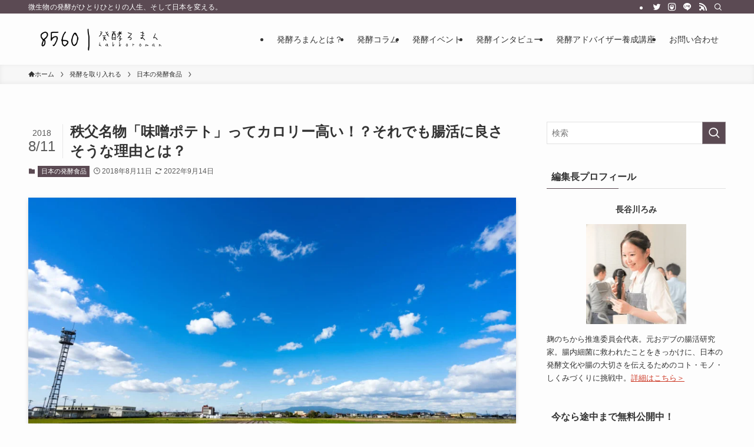

--- FILE ---
content_type: text/html; charset=UTF-8
request_url: https://www.chounaikankyou.club/article/misopoteto.html
body_size: 42748
content:
<!DOCTYPE html>
<html dir="ltr" lang="ja" prefix="og: https://ogp.me/ns#" data-loaded="false" data-scrolled="false" data-spmenu="closed">
<head>
<meta charset="utf-8">
<meta name="format-detection" content="telephone=no">
<meta http-equiv="X-UA-Compatible" content="IE=edge">
<meta name="viewport" content="width=device-width, viewport-fit=cover">
<title>秩父名物「味噌ポテト」ってカロリー高い！？それでも腸活に良さそうな理由とは？ | 発酵ろまん｜発酵ライフアドバイザー・腸活研究家のブログ</title>

		<!-- All in One SEO 4.4.5.1 - aioseo.com -->
		<meta name="description" content="みなさん、埼玉県秩父地方の名物「味噌ポテト」をご存知ですか？つい最近、芸能人たちが地域の魅力を紹介していくカミングアウトバラエティー「秘密のケンミンSHOW」でも紹介されていて、みなさん「おいしいおいしい」と盛り上がっておりました。味噌といえば、腸活にもとても大事な発酵食品の一つですから、「味噌ポテト」ももしかしたら腸活が期待できちゃうかもしれません。" />
		<meta name="robots" content="max-snippet:-1, max-image-preview:large, max-video-preview:-1" />
		<meta name="google-site-verification" content="K8162VkWTyFogEvxKsOV9tGg7rv_kpQ-FEQP6beYkwU" />
		<meta name="keywords" content="腸活,腸内環境,ダイエット,発酵食品,味噌,レジスタントスターチ,日本の発酵食品" />
		<link rel="canonical" href="https://www.chounaikankyou.club/article/misopoteto.html" />
		<meta name="generator" content="All in One SEO (AIOSEO) 4.4.5.1" />

		<!-- Global site tag (gtag.js) - Google Analytics -->
<script async data-swldelayedjs="https://www.googletagmanager.com/gtag/js?id=UA-85746032-1"></script>
<script  data-swldelayedjs="[data-uri]"></script>
		<meta property="og:locale" content="ja_JP" />
		<meta property="og:site_name" content="発酵ろまん｜発酵ライフアドバイザー・腸活研究家のブログ" />
		<meta property="og:type" content="article" />
		<meta property="og:title" content="秩父名物「味噌ポテト」ってカロリー高い！？それでも腸活に良さそうな理由とは？" />
		<meta property="og:description" content="みなさん、埼玉県秩父地方の名物「味噌ポテト」をご存知ですか？つい最近、芸能人たちが地域の魅力を紹介していくカミングアウトバラエティー「秘密のケンミンSHOW」でも紹介されていて、みなさん「おいしいおいしい」と盛り上がっておりました。味噌といえば、腸活にもとても大事な発酵食品の一つですから、「味噌ポテト」ももしかしたら腸活が期待できちゃうかもしれません。" />
		<meta property="og:url" content="https://www.chounaikankyou.club/article/misopoteto.html" />
		<meta property="fb:app_id" content="156970958213888" />
		<meta property="fb:admins" content="563025274038965" />
		<meta property="og:image" content="https://www.chounaikankyou.club/wp-content/uploads/2018/08/9a038a23764632ad85dd9100e8329c2c.jpg" />
		<meta property="og:image:secure_url" content="https://www.chounaikankyou.club/wp-content/uploads/2018/08/9a038a23764632ad85dd9100e8329c2c.jpg" />
		<meta property="og:image:width" content="1600" />
		<meta property="og:image:height" content="1066" />
		<meta property="article:tag" content="腸活" />
		<meta property="article:tag" content="腸内環境" />
		<meta property="article:tag" content="ダイエット" />
		<meta property="article:tag" content="発酵食品" />
		<meta property="article:tag" content="味噌" />
		<meta property="article:tag" content="レジスタントスターチ" />
		<meta property="article:tag" content="日本の発酵食品" />
		<meta property="article:published_time" content="2018-08-11T11:00:34+00:00" />
		<meta property="article:modified_time" content="2022-09-14T10:23:59+00:00" />
		<meta property="article:publisher" content="https://www.facebook.com/chokatsu/" />
		<meta name="twitter:card" content="summary" />
		<meta name="twitter:site" content="@haseromi" />
		<meta name="twitter:title" content="秩父名物「味噌ポテト」ってカロリー高い！？それでも腸活に良さそうな理由とは？" />
		<meta name="twitter:description" content="みなさん、埼玉県秩父地方の名物「味噌ポテト」をご存知ですか？つい最近、芸能人たちが地域の魅力を紹介していくカミングアウトバラエティー「秘密のケンミンSHOW」でも紹介されていて、みなさん「おいしいおいしい」と盛り上がっておりました。味噌といえば、腸活にもとても大事な発酵食品の一つですから、「味噌ポテト」ももしかしたら腸活が期待できちゃうかもしれません。" />
		<meta name="twitter:image" content="https://www.chounaikankyou.club/wp-content/uploads/2018/08/9a038a23764632ad85dd9100e8329c2c.jpg" />
		<meta name="google" content="nositelinkssearchbox" />
		<script type="application/ld+json" class="aioseo-schema">
			{"@context":"https:\/\/schema.org","@graph":[{"@type":"Article","@id":"https:\/\/www.chounaikankyou.club\/article\/misopoteto.html#article","name":"\u79e9\u7236\u540d\u7269\u300c\u5473\u564c\u30dd\u30c6\u30c8\u300d\u3063\u3066\u30ab\u30ed\u30ea\u30fc\u9ad8\u3044\uff01\uff1f\u305d\u308c\u3067\u3082\u8178\u6d3b\u306b\u826f\u3055\u305d\u3046\u306a\u7406\u7531\u3068\u306f\uff1f | \u767a\u9175\u308d\u307e\u3093\uff5c\u767a\u9175\u30e9\u30a4\u30d5\u30a2\u30c9\u30d0\u30a4\u30b6\u30fc\u30fb\u8178\u6d3b\u7814\u7a76\u5bb6\u306e\u30d6\u30ed\u30b0","headline":"\u79e9\u7236\u540d\u7269\u300c\u5473\u564c\u30dd\u30c6\u30c8\u300d\u3063\u3066\u30ab\u30ed\u30ea\u30fc\u9ad8\u3044\uff01\uff1f\u305d\u308c\u3067\u3082\u8178\u6d3b\u306b\u826f\u3055\u305d\u3046\u306a\u7406\u7531\u3068\u306f\uff1f","author":{"@id":"https:\/\/www.chounaikankyou.club\/article\/author\/romi#author"},"publisher":{"@id":"https:\/\/www.chounaikankyou.club\/#person"},"image":{"@type":"ImageObject","url":"https:\/\/www.chounaikankyou.club\/wp-content\/uploads\/2018\/08\/9a038a23764632ad85dd9100e8329c2c.jpg","width":1600,"height":1066},"datePublished":"2018-08-11T11:00:34+09:00","dateModified":"2022-09-14T10:23:59+09:00","inLanguage":"ja","mainEntityOfPage":{"@id":"https:\/\/www.chounaikankyou.club\/article\/misopoteto.html#webpage"},"isPartOf":{"@id":"https:\/\/www.chounaikankyou.club\/article\/misopoteto.html#webpage"},"articleSection":"\u65e5\u672c\u306e\u767a\u9175\u98df\u54c1, \u30c0\u30a4\u30a8\u30c3\u30c8"},{"@type":"BreadcrumbList","@id":"https:\/\/www.chounaikankyou.club\/article\/misopoteto.html#breadcrumblist","itemListElement":[{"@type":"ListItem","@id":"https:\/\/www.chounaikankyou.club\/#listItem","position":1,"item":{"@type":"WebPage","@id":"https:\/\/www.chounaikankyou.club\/","name":"\u30db\u30fc\u30e0","description":"\u5fae\u751f\u7269\u306e\u767a\u9175\u304c\u3072\u3068\u308a\u3072\u3068\u308a\u306e\u4eba\u751f\u3001\u305d\u3057\u3066\u65e5\u672c\u3092\u5909\u3048\u308b\u3002\u767a\u9175\u30e9\u30a4\u30d5\u63a8\u9032\u5354\u4f1a\u3067\u767a\u9175\u30e9\u30a4\u30d5\u30a2\u30c9\u30d0\u30a4\u30b6\u30fc\uff06\u30d7\u30ed\u30d5\u30a7\u30c3\u30b7\u30e7\u30ca\u30eb\u517c\u901a\u4fe1\u6821\u306e\u6821\u9577\u3092\u52d9\u3081\u308b\u3001\u8178\u6d3b\u7814\u7a76\u5bb6\uff1a\u9577\u8c37\u5ddd\u308d\u307f\u306e\u30d6\u30ed\u30b0\u3002\u767a\u9175\u83cc\u306b\u6551\u308f\u308c\u305f\u3053\u3068\u3092\u304d\u3063\u304b\u3051\u306b\u3001\u767a\u9175\u98df\u54c1\u304c\u6c17\u306b\u306a\u308b\u4eba\u306b\u5411\u3051\u305f\u60c5\u5831\u3092\u767a\u4fe1\u4e2d\u3002\u65e5\u3005\u306e\u6d3b\u52d5\u5831\u544a\u3084\u8178\u6d3b\u30b5\u30fc\u30d3\u30b9\u60c5\u5831\u3082\u66f4\u65b0\u3057\u3066\u3044\u307e\u3059\u3002","url":"https:\/\/www.chounaikankyou.club\/"}}]},{"@type":"Person","@id":"https:\/\/www.chounaikankyou.club\/#person","name":"\u9577\u8c37\u5ddd\u308d\u307f","image":{"@type":"ImageObject","@id":"https:\/\/www.chounaikankyou.club\/article\/misopoteto.html#personImage","url":"https:\/\/secure.gravatar.com\/avatar\/d1551dde864796929b42f6f4f70dc0b0?s=96&d=mm&r=g","width":96,"height":96,"caption":"\u9577\u8c37\u5ddd\u308d\u307f"}},{"@type":"Person","@id":"https:\/\/www.chounaikankyou.club\/article\/author\/romi#author","url":"https:\/\/www.chounaikankyou.club\/article\/author\/romi","name":"\u9577\u8c37\u5ddd\u308d\u307f","image":{"@type":"ImageObject","@id":"https:\/\/www.chounaikankyou.club\/article\/misopoteto.html#authorImage","url":"https:\/\/secure.gravatar.com\/avatar\/d1551dde864796929b42f6f4f70dc0b0?s=96&d=mm&r=g","width":96,"height":96,"caption":"\u9577\u8c37\u5ddd\u308d\u307f"}},{"@type":"WebPage","@id":"https:\/\/www.chounaikankyou.club\/article\/misopoteto.html#webpage","url":"https:\/\/www.chounaikankyou.club\/article\/misopoteto.html","name":"\u79e9\u7236\u540d\u7269\u300c\u5473\u564c\u30dd\u30c6\u30c8\u300d\u3063\u3066\u30ab\u30ed\u30ea\u30fc\u9ad8\u3044\uff01\uff1f\u305d\u308c\u3067\u3082\u8178\u6d3b\u306b\u826f\u3055\u305d\u3046\u306a\u7406\u7531\u3068\u306f\uff1f | \u767a\u9175\u308d\u307e\u3093\uff5c\u767a\u9175\u30e9\u30a4\u30d5\u30a2\u30c9\u30d0\u30a4\u30b6\u30fc\u30fb\u8178\u6d3b\u7814\u7a76\u5bb6\u306e\u30d6\u30ed\u30b0","description":"\u307f\u306a\u3055\u3093\u3001\u57fc\u7389\u770c\u79e9\u7236\u5730\u65b9\u306e\u540d\u7269\u300c\u5473\u564c\u30dd\u30c6\u30c8\u300d\u3092\u3054\u5b58\u77e5\u3067\u3059\u304b\uff1f\u3064\u3044\u6700\u8fd1\u3001\u82b8\u80fd\u4eba\u305f\u3061\u304c\u5730\u57df\u306e\u9b45\u529b\u3092\u7d39\u4ecb\u3057\u3066\u3044\u304f\u30ab\u30df\u30f3\u30b0\u30a2\u30a6\u30c8\u30d0\u30e9\u30a8\u30c6\u30a3\u30fc\u300c\u79d8\u5bc6\u306e\u30b1\u30f3\u30df\u30f3SHOW\u300d\u3067\u3082\u7d39\u4ecb\u3055\u308c\u3066\u3044\u3066\u3001\u307f\u306a\u3055\u3093\u300c\u304a\u3044\u3057\u3044\u304a\u3044\u3057\u3044\u300d\u3068\u76db\u308a\u4e0a\u304c\u3063\u3066\u304a\u308a\u307e\u3057\u305f\u3002\u5473\u564c\u3068\u3044\u3048\u3070\u3001\u8178\u6d3b\u306b\u3082\u3068\u3066\u3082\u5927\u4e8b\u306a\u767a\u9175\u98df\u54c1\u306e\u4e00\u3064\u3067\u3059\u304b\u3089\u3001\u300c\u5473\u564c\u30dd\u30c6\u30c8\u300d\u3082\u3082\u3057\u304b\u3057\u305f\u3089\u8178\u6d3b\u304c\u671f\u5f85\u3067\u304d\u3061\u3083\u3046\u304b\u3082\u3057\u308c\u307e\u305b\u3093\u3002","inLanguage":"ja","isPartOf":{"@id":"https:\/\/www.chounaikankyou.club\/#website"},"breadcrumb":{"@id":"https:\/\/www.chounaikankyou.club\/article\/misopoteto.html#breadcrumblist"},"author":{"@id":"https:\/\/www.chounaikankyou.club\/article\/author\/romi#author"},"creator":{"@id":"https:\/\/www.chounaikankyou.club\/article\/author\/romi#author"},"image":{"@type":"ImageObject","url":"https:\/\/www.chounaikankyou.club\/wp-content\/uploads\/2018\/08\/9a038a23764632ad85dd9100e8329c2c.jpg","@id":"https:\/\/www.chounaikankyou.club\/#mainImage","width":1600,"height":1066},"primaryImageOfPage":{"@id":"https:\/\/www.chounaikankyou.club\/article\/misopoteto.html#mainImage"},"datePublished":"2018-08-11T11:00:34+09:00","dateModified":"2022-09-14T10:23:59+09:00"},{"@type":"WebSite","@id":"https:\/\/www.chounaikankyou.club\/#website","url":"https:\/\/www.chounaikankyou.club\/","name":"\u767a\u9175\u308d\u307e\u3093\uff5c\u767a\u9175\u30e9\u30a4\u30d5\u30a2\u30c9\u30d0\u30a4\u30b6\u30fc\u30fb\u8178\u6d3b\u7814\u7a76\u5bb6\u306e\u30d6\u30ed\u30b0","description":"\u5fae\u751f\u7269\u306e\u767a\u9175\u304c\u3072\u3068\u308a\u3072\u3068\u308a\u306e\u4eba\u751f\u3001\u305d\u3057\u3066\u65e5\u672c\u3092\u5909\u3048\u308b\u3002","inLanguage":"ja","publisher":{"@id":"https:\/\/www.chounaikankyou.club\/#person"}}]}
		</script>
		<!-- All in One SEO -->

<link rel="alternate" type="application/rss+xml" title="発酵ろまん｜発酵ライフアドバイザー・腸活研究家のブログ &raquo; フィード" href="https://www.chounaikankyou.club/feed" />
<link rel="alternate" type="application/rss+xml" title="発酵ろまん｜発酵ライフアドバイザー・腸活研究家のブログ &raquo; コメントフィード" href="https://www.chounaikankyou.club/comments/feed" />
<link rel='stylesheet' id='validate-engine-css-css' href='https://www.chounaikankyou.club/wp-content/plugins/wysija-newsletters/css/validationEngine.jquery.css?ver=2.22' type='text/css' media='all' />
<link rel='stylesheet' id='wp-block-library-css' href='https://www.chounaikankyou.club/wp-includes/css/dist/block-library/style.min.css?ver=6.3.1' type='text/css' media='all' />
<link rel='stylesheet' id='swell-icons-css' href='https://www.chounaikankyou.club/wp-content/themes/swell/build/css/swell-icons.css?ver=2.7.8.1' type='text/css' media='all' />
<style id='main_style-inline-css' type='text/css'>
.c-infoBar__btn,.is-style-btn_shiny a{overflow:hidden;position:relative;transition:opacity .25s,-webkit-transform .25s;transition:opacity .25s,transform .25s;transition:opacity .25s,transform .25s,-webkit-transform .25s;z-index:0}.c-infoBar__btn:before,.is-style-btn_shiny a:before{background-image:linear-gradient(90deg,hsla(0,0%,100%,0),hsla(0,0%,100%,.6) 80%,hsla(0,0%,100%,0));content:"";height:200px;left:-120px;position:absolute;top:50%;-webkit-transform:translateY(-50%) rotate(25deg);transform:translateY(-50%) rotate(25deg);width:80px}.c-infoBar__btn:after,.is-style-btn_shiny a:after{-webkit-animation-duration:3s;animation-duration:3s;-webkit-animation-iteration-count:infinite;animation-iteration-count:infinite;-webkit-animation-name:shiny_btn;animation-name:shiny_btn;-webkit-animation-timing-function:ease-in-out;animation-timing-function:ease-in-out;background-image:linear-gradient(100deg,hsla(0,0%,100%,0),#fff);content:"";height:100%;left:-100px;position:absolute;top:0;width:50px}.c-infoBar__btn:hover,.is-style-btn_shiny a:hover{-webkit-transform:translateY(2px);transform:translateY(2px)}.c-infoBar__btn:hover:before,.is-style-btn_shiny a:hover:before{left:110%;transition:.25s ease-in-out}.c-infoBar__btn:hover:after,.is-style-btn_shiny a:hover:after{-webkit-animation:none;animation:none}#fix_bottom_menu:before,.c-infoBar:before,.c-mvBtn__btn:before,.l-fixHeader:before,.p-spMenu__inner:before,[data-type=type1] .p-blogCard__inner:before{content:"";height:100%;left:0;position:absolute;top:0;width:100%;z-index:0}.wp-block-image.is-style-shadow img,.wp-block-video.is-style-shadow video,img.shadow{box-shadow:0 2px 8px rgba(0,0,0,.1),0 4px 8px -4px rgba(0,0,0,.2)}.w-pageTop,.w-singleBottom,.w-singleTop{margin:2em 0}.c-categoryList:before,.c-tagList:before,.c-taxList:before,code.dir_name:before,code.file_name:before{-webkit-font-smoothing:antialiased;-moz-osx-font-smoothing:grayscale;font-family:icomoon!important;font-style:normal;font-variant:normal;font-weight:400;line-height:1;text-transform:none}.c-categoryList__separation:after,.p-breadcrumb__item:after{background-color:currentcolor;-webkit-clip-path:polygon(45% 9%,75% 51%,45% 90%,30% 90%,60% 50%,30% 10%);clip-path:polygon(45% 9%,75% 51%,45% 90%,30% 90%,60% 50%,30% 10%);content:"";display:block;height:10px;margin:0 8px;opacity:.8;width:10px}@-webkit-keyframes flash{0%{opacity:.6}to{opacity:1}}@keyframes flash{0%{opacity:.6}to{opacity:1}}@-webkit-keyframes FadeIn{to{opacity:1}}@keyframes FadeIn{to{opacity:1}}@-webkit-keyframes FadeInFromX{to{opacity:1;-webkit-transform:translateX(0);transform:translateX(0)}}@keyframes FadeInFromX{to{opacity:1;-webkit-transform:translateX(0);transform:translateX(0)}}@-webkit-keyframes FadeInFromY{to{opacity:1;-webkit-transform:translateY(0);transform:translateY(0)}}@keyframes FadeInFromY{to{opacity:1;-webkit-transform:translateY(0);transform:translateY(0)}}@-webkit-keyframes flowing_text{to{-webkit-transform:translateX(-100%);transform:translateX(-100%)}}@keyframes flowing_text{to{-webkit-transform:translateX(-100%);transform:translateX(-100%)}}@-webkit-keyframes shiny_btn{0%{opacity:0;-webkit-transform:scale(0) rotate(25deg);transform:scale(0) rotate(25deg)}84%{opacity:0;-webkit-transform:scale(0) rotate(25deg);transform:scale(0) rotate(25deg)}85%{opacity:.9;-webkit-transform:scale(1) rotate(25deg);transform:scale(1) rotate(25deg)}to{opacity:0;-webkit-transform:scale(50) rotate(25deg);transform:scale(50) rotate(25deg)}}@keyframes shiny_btn{0%{opacity:0;-webkit-transform:scale(0) rotate(25deg);transform:scale(0) rotate(25deg)}84%{opacity:0;-webkit-transform:scale(0) rotate(25deg);transform:scale(0) rotate(25deg)}85%{opacity:.9;-webkit-transform:scale(1) rotate(25deg);transform:scale(1) rotate(25deg)}to{opacity:0;-webkit-transform:scale(50) rotate(25deg);transform:scale(50) rotate(25deg)}}@-webkit-keyframes leftToRight{0%{-webkit-transform:scale(1.1) translateX(-1%);transform:scale(1.1) translateX(-1%)}to{-webkit-transform:scale(1.1) translateX(1%);transform:scale(1.1) translateX(1%)}}@keyframes leftToRight{0%{-webkit-transform:scale(1.1) translateX(-1%);transform:scale(1.1) translateX(-1%)}to{-webkit-transform:scale(1.1) translateX(1%);transform:scale(1.1) translateX(1%)}}@-webkit-keyframes zoomUp{0%{-webkit-transform:scale(1);transform:scale(1)}to{-webkit-transform:scale(1.1);transform:scale(1.1)}}@keyframes zoomUp{0%{-webkit-transform:scale(1);transform:scale(1)}to{-webkit-transform:scale(1.1);transform:scale(1.1)}}@-webkit-keyframes FloatVertical{0%{-webkit-transform:translate3d(0,4px,0);transform:translate3d(0,4px,0)}50%{-webkit-transform:translate3d(0,-4px,0);transform:translate3d(0,-4px,0)}to{-webkit-transform:translate3d(0,4px,0);transform:translate3d(0,4px,0)}}@keyframes FloatVertical{0%{-webkit-transform:translate3d(0,4px,0);transform:translate3d(0,4px,0)}50%{-webkit-transform:translate3d(0,-4px,0);transform:translate3d(0,-4px,0)}to{-webkit-transform:translate3d(0,4px,0);transform:translate3d(0,4px,0)}}@-webkit-keyframes FloatHorizontal{0%{-webkit-transform:translate3d(4px,0,0);transform:translate3d(4px,0,0)}50%{-webkit-transform:translate3d(-4px,0,0);transform:translate3d(-4px,0,0)}to{-webkit-transform:translate3d(4px,0,0);transform:translate3d(4px,0,0)}}@keyframes FloatHorizontal{0%{-webkit-transform:translate3d(4px,0,0);transform:translate3d(4px,0,0)}50%{-webkit-transform:translate3d(-4px,0,0);transform:translate3d(-4px,0,0)}to{-webkit-transform:translate3d(4px,0,0);transform:translate3d(4px,0,0)}}:root{--color_border:hsla(0,0%,78%,.5);--color_gray:hsla(0,0%,78%,.15);--swl-color_hov_gray:rgba(3,2,2,.05);--swl-color_shadow:rgba(0,0,0,.12);--swl-fz--root:3.6vw;--swl-fz--side:var(--swl-fz--root);--swl-block-margin:2em;--swl-sidebar_width:280px;--swl-sidebar_margin:24px;--swl-pad_post_content:0px;--swl-pad_container:4vw;--swl-h2-margin--x:-2vw;--swl-box_shadow:0 2px 4px rgba(0,0,0,.05),0 4px 4px -4px rgba(0,0,0,.1);--swl-img_shadow:0 2px 8px rgba(0,0,0,.1),0 4px 8px -4px rgba(0,0,0,.2);--swl-btn_shadow:0 2px 2px rgba(0,0,0,.1),0 4px 8px -4px rgba(0,0,0,.2);--swl-text_color--black:#333;--swl-text_color--white:#fff;--swl-fz--xs:.75em;--swl-fz--small:.9em;--swl-fz--normal:1rem;--swl-fz--medium:1.1em;--swl-fz--large:1.25em;--swl-fz--huge:1.6em;--swl-list-padding--left:1.5em;--swl-list-padding--has_bg:1em 1em 1em 1.75em}html{font-size:var(--swl-fz--root)}.c-plainBtn{-webkit-appearance:none;-o-appearance:none;appearance:none;background-color:transparent;border:none;box-shadow:none}*,.c-plainBtn{margin:0;padding:0}*{box-sizing:border-box;font-family:inherit;font-size:inherit;line-height:inherit}:after,:before{box-sizing:inherit;text-decoration:inherit;vertical-align:inherit}b,strong{font-weight:700}sub,sup{font-size:smaller}ruby>rt{font-size:50%}main{display:block}:where(ol:not([type])),:where(ul:not([type])){list-style:none}blockquote,q{quotes:none}blockquote:after,blockquote:before,q:after,q:before{content:none}table{border-collapse:collapse;border-spacing:0}td,th{word-break:break-all}img{border-style:none;height:auto;max-width:100%}video{outline:none}code,pre{-moz-tab-size:4;-o-tab-size:4;tab-size:4}svg:not([fill]){fill:currentcolor}[hidden]{display:none}button,input,optgroup,select,textarea{font-family:inherit;font-size:inherit;line-height:inherit}button,input{overflow:visible}button,select{text-transform:none}[type=button],[type=reset],[type=submit],button{-webkit-appearance:button;cursor:pointer;display:inline-block}[role=button]{cursor:pointer}fieldset{padding:.35em .75em .625em}legend{box-sizing:border-box;color:inherit;display:table;max-width:100%;padding:0;white-space:normal}button,input,select,textarea{background-color:#f7f7f7;border:1px solid hsla(0,0%,78%,.5);border-radius:0;color:#333;padding:.25em .5em}[type=color]{padding:0}[type=range]{vertical-align:middle}[aria-busy=true]{cursor:progress}[aria-controls]{cursor:pointer}[aria-disabled]{cursor:default}html{letter-spacing:var(--swl-letter_spacing,normal)}body{word-wrap:break-word;-webkit-text-size-adjust:100%;background-color:var(--color_bg);color:var(--color_text);font-family:var(--swl-font_family);font-size:1rem;font-weight:var(--swl-font_weight);line-height:1.6;max-width:100%;min-width:100%;overflow-wrap:break-word;overflow-x:clip;position:relative}a{color:var(--color_link)}.swl-inline-color{--color_link:currentcolor}#lp-content .post_content,#main_content .post_content{font-size:var(--swl-fz--content,16px)}[data-spmenu=opened] #wpadminbar{z-index:1}#fix_bottom_menu{bottom:-60px;display:none;left:0;position:fixed}[data-spmenu=opened] body>.adsbygoogle{top:-140px!important}.-index-off .widget_swell_index,.-index-off [data-onclick=toggleIndex]{display:none}.-index-off .widget_swell_index+.c-widget{margin-top:0!important}.l-article{max-width:var(--article_size);padding-left:0;padding-right:0}.-sidebar-off .l-article,.lp-content .l-article{margin-left:auto;margin-right:auto}#body_wrap{max-width:100%;overflow-x:clip;position:relative;z-index:1}#body_wrap.-bg-fix{z-index:1}#body_wrap.-bg-fix:before{content:"";height:100%;left:0;position:fixed;top:0;width:100%;z-index:-1}.admin-bar{--swl-adminbarH:var(--wp-admin--admin-bar--height,32px)}.l-container{margin-left:auto;margin-right:auto;max-width:calc(var(--container_size, 0px) + var(--swl-pad_container, 0px)*2);padding-left:var(--swl-pad_container,0);padding-right:var(--swl-pad_container,0)}.l-content{margin:0 auto 6em;padding-top:2em;position:relative;z-index:1}.l-fixHeader{left:0;margin-top:var(--swl-adminbarH,0);opacity:0;position:fixed;top:0;-webkit-transform:translateY(calc(var(--swl-fix_headerH, 100px)*-1));transform:translateY(calc(var(--swl-fix_headerH, 100px)*-1));visibility:hidden;width:100%;z-index:101}.l-fixHeader[data-ready]{transition:all .5s}.l-fixHeader:before{background:var(--color_header_bg);display:block}.c-smallNavTitle{color:inherit;font-size:10px;line-height:1;opacity:.6}.sub-menu .c-smallNavTitle{display:none}.c-gnav{display:flex;height:100%;text-align:center}.c-gnav a{text-decoration:none}.c-gnav .ttl{color:inherit;line-height:1;position:relative;z-index:1}.c-gnav>.menu-item{height:100%;position:relative}.c-gnav>.menu-item:hover>.sub-menu{opacity:1;visibility:visible}.c-gnav>.menu-item>a{color:inherit;display:flex;flex-direction:column;height:100%;justify-content:center;padding:0 12px;position:relative;white-space:nowrap}.c-gnav>.menu-item>a .ttl{display:block;font-size:14px}.c-gnav>.menu-item>a:after{bottom:0;content:"";display:block;left:0;position:absolute;transition:width .25s,height .25s,-webkit-transform .25s;transition:transform .25s,width .25s,height .25s;transition:transform .25s,width .25s,height .25s,-webkit-transform .25s}.c-gnav>.menu-item>a .c-submenuToggleBtn{display:none}.c-gnav>.menu-item>.sub-menu{left:50%;top:100%;-webkit-transform:translateX(-50%);transform:translateX(-50%)}.c-gnav .sub-menu{box-shadow:0 2px 4px rgba(0,0,0,.1);opacity:0;position:absolute;text-align:left;transition:opacity .25s,visibility .25s;visibility:hidden;width:15em;z-index:1}.c-gnav .sub-menu li{position:relative}.c-gnav .sub-menu .ttl{font-size:.9em;left:0;position:relative;transition:left .25s}.c-gnav .sub-menu a{color:inherit;display:block;padding:.5em .75em;position:relative}.c-gnav .sub-menu a:hover{background-color:var(--swl-color_hov_gray)}.c-gnav__sBtn{color:inherit;display:flex;flex-direction:column;height:100%;justify-content:center;padding:0 12px;width:auto}.c-gnav__sBtn .icon-search{font-size:20px}.l-header{background:var(--color_header_bg);left:0;top:0;z-index:100}.l-header,.l-header__inner{position:relative;width:100%}.l-header__inner{color:var(--color_header_text);z-index:1}.l-header__inner .c-catchphrase{letter-spacing:var(--swl-letter_spacing,.2px)}.l-header__logo{line-height:1}.c-headLogo.-txt{align-items:center;display:flex}.c-headLogo__link{display:block;text-decoration:none}.-img .c-headLogo__link{height:100%}.-txt .c-headLogo__link{color:inherit;display:block;font-size:5vw;font-weight:700}.c-headLogo__img{height:100%;-o-object-fit:contain;object-fit:contain;width:auto}.w-header{align-items:center;display:flex}.l-header__customBtn,.l-header__menuBtn{height:var(--logo_size_sp);line-height:1.25;text-align:center;width:var(--logo_size_sp)}.l-mainContent{position:static!important;width:100%}.-sidebar-on .l-mainContent{max-width:100%}.l-mainContent__inner>:first-child,.l-parent>:first-child,.post_content>:first-child{margin-top:0!important}.l-mainContent__inner>:last-child,.l-parent>:last-child,.post_content>:last-child{margin-bottom:0!important}.l-scrollObserver{display:block;height:1px;left:0;pointer-events:none;position:absolute;top:100px;visibility:hidden;width:100%;z-index:1000}#sidebar{font-size:var(--swl-fz--side);position:relative}.c-blogLink{--the-ison-size:1em;align-items:center;display:flex;gap:.5em;line-height:1.5;text-decoration:none}.c-blogLink__icon{flex:0 0 auto;text-decoration:none}.c-blogLink__icon .__svg{height:var(--the-ison-size);width:var(--the-ison-size)}.c-blogLink[data-style=text]{--the-ison-size:.9em}.c-blogLink[data-style=text] .c-blogLink__icon{border:1px solid;border-radius:50%;display:inline-flex;flex:0 0 auto;padding:4px}.c-blogLink[data-style=text] .c-blogLink__text{text-decoration:underline}.c-blogLink[data-style=slim]{--the-ison-size:1.2em;align-items:stretch;border-radius:6px;box-shadow:0 1px 3px 1px rgba(0,0,0,.1);color:inherit;gap:0;overflow:hidden}.c-blogLink[data-style=slim] .c-blogLink__icon{align-items:center;background-color:#e6e9ea;border:2px solid #fff;border-radius:inherit;color:#34383f;display:flex;justify-content:center;transition:color .25s,background-color .25s;width:3.25em}.c-blogLink[data-style=slim] .c-blogLink__text{padding:1em .75em}.c-blogLink[data-style=slim]:hover .c-blogLink__icon{background-color:#34383f;color:#fff}.c-listMenu li{margin:0;position:relative}.c-listMenu a{border-bottom:1px solid var(--color_border);color:inherit;display:block;line-height:1.4;position:relative;text-decoration:none}.c-listMenu a:hover{background-color:var(--swl-color_hov_gray)}.c-taxList:before{content:"\e92f";margin-right:.4em}.c-categoryList{color:var(--color_main)}.c-categoryList:before{content:"\e92f";margin-right:.4em}.c-tagList:before{color:inherit;content:"\e935";margin-right:.4em}.c-categoryList__link,.c-tagList__link,.c-taxList__link{display:block;line-height:1;margin:.25em .25em .25em 0;padding:4px .5em;text-decoration:none}.c-tagList__link{background:#f7f7f7;color:#333}.c-categoryList__link{background-color:var(--color_main);color:#fff}.c-taxList__link{background:#f7f7f7;color:#333}.l-mainContent .c-categoryList__link.-current{background:none;box-shadow:inset 0 0 0 1px currentcolor;color:inherit}.l-topTitleArea .c-categoryList__link.-current{border:none;padding:0}.c-categoryList__separation{display:block;line-height:1;margin-right:.25em}.c-filterLayer:after,.c-filterLayer:before,.c-filterLayer__img{height:100%;left:0;position:absolute;top:0;width:100%}.c-filterLayer{z-index:0}.c-filterLayer:before{z-index:1}.c-filterLayer:after{display:block;z-index:2}.c-filterLayer.-texture-dot:after{background-color:rgba(0,0,0,.1);background-image:url([data-uri]);background-size:2px;content:"";opacity:.5}.c-filterLayer.-texture-brushed:after{background-image:url(https://www.chounaikankyou.club/wp-content/themes/swell/assets//img/texture/white-brushed.png);content:"";opacity:.5}.c-filterLayer__img{z-index:0}.-filter-blur>.c-filterLayer__img{-webkit-filter:blur(4px);filter:blur(4px);height:calc(100% + 8px);left:-4px;top:-4px;width:calc(100% + 8px)}.-filter-glay>.c-filterLayer__img{-webkit-filter:grayscale(60%);filter:grayscale(60%)}.c-fixBtn{align-items:center;background:#fff;border:1px solid var(--color_main);border-radius:var(--swl-radius--8,0);box-shadow:var(--swl-box_shadow);color:var(--color_main);cursor:pointer;display:flex;flex-direction:column;height:52px;justify-content:center;letter-spacing:normal;line-height:1;opacity:.75;overflow:hidden;text-align:center;transition:all .25s;width:52px}.c-fixBtn+.c-fixBtn{margin-top:16px}.c-fixBtn__icon{display:block;font-size:20px}.c-fixBtn__label{-webkit-font-feature-settings:"palt";font-feature-settings:"palt";display:block;font-size:10px;-webkit-transform:scale(.9);transform:scale(.9)}#fix_tocbtn .c-fixBtn__label{margin-top:2px}#pagetop .c-fixBtn__label{margin-top:-8px}#pagetop[data-has-text="1"] .c-fixBtn__icon{-webkit-transform:translateY(-6px);transform:translateY(-6px)}.c-iconBtn{align-content:center;align-items:center;color:inherit;display:inline-flex;flex-wrap:wrap;height:100%;justify-content:center;text-decoration:none;width:100%}.c-iconBtn .-menuBtn{z-index:1}.c-iconBtn__icon{display:block;font-size:24px}.p-spMenu__closeBtn .c-iconBtn__icon{font-size:20px}.c-iconBtn__icon:before{display:block}.c-iconBtn__label{display:block;font-size:10px;-webkit-transform:scale(.9);transform:scale(.9);width:100%}.c-iconList{display:flex;flex-wrap:wrap}.widget_swell_prof_widget .c-iconList,.widget_swell_sns_links .c-iconList{justify-content:center}.l-footer__foot .c-iconList{justify-content:center;margin-bottom:8px}.c-iconList__link{box-sizing:content-box;color:inherit;height:1em;margin:0 3px;padding:2px;text-align:center;text-decoration:none;width:1em}.c-iconList__icon,.c-iconList__link{display:block;line-height:1}.c-iconList__icon:before{color:inherit}.is-style-circle .c-iconList__link{border:1px solid;border-radius:50%;margin:4px;padding:5px}.c-modal{height:100%;left:0;position:fixed;top:0;transition:opacity .5s,visibility .5s;width:100%;z-index:1000}[data-loaded=false] .c-modal{display:none}.c-modal:not(.is-opened){opacity:0;pointer-events:none;visibility:hidden}.c-modal .c-modal__close{color:#fff;cursor:pointer;left:0;line-height:2;padding-top:.5em;position:absolute;text-align:center;text-shadow:1px 1px 1px #000;top:100%;width:100%}.c-mvBtn{display:block;margin:2em auto 0;position:relative;text-align:center}.u-ta-l .c-mvBtn{margin-left:0}.u-ta-r .c-mvBtn{margin-right:0}.c-mvBtn__btn{background-color:var(--color_main);border-radius:var(--mv_btn_radius);box-shadow:0 1px 4px rgba(0,0,0,.1);display:block;font-size:3.2vw;letter-spacing:var(--swl-letter_spacing,1px);overflow:hidden;padding:.75em 2.5em;position:relative;text-decoration:none;text-shadow:none;transition:box-shadow .25s}.-btn-n>.c-mvBtn__btn{color:#fff}.c-mvBtn__btn:before{background:linear-gradient(hsla(0,0%,100%,.2),#fff);border-radius:2px;display:block;opacity:0;transition:opacity .25s}.c-mvBtn__btn:hover{box-shadow:0 1px 8px rgba(0,0,0,.2);opacity:1}.c-mvBtn__btn:hover:before{opacity:.2}.-btn-b>.c-mvBtn__btn{background:none;border:1px solid}.c-overlay{background:rgba(0,0,0,.75);height:100%;left:0;position:absolute;top:0;width:100%;z-index:0}.c-pagination{align-items:center;display:flex;flex-wrap:wrap;font-size:13px;justify-content:center;margin:3em 0;position:relative}[class*=page-numbers]{box-sizing:content-box;display:block;font-size:14px;height:36px;line-height:36px;margin:6px;min-width:36px;padding:0;position:relative;text-align:center;text-decoration:none;transition:color .25s,background-color .25s;width:auto}[class*=page-numbers].current,[class*=page-numbers]:hover{background-color:var(--color_main);color:#fff}.c-pagination__dot{color:#aaa;margin:0 6px}.c-postTitle{align-items:center;display:flex;flex-direction:row-reverse}.c-postTitle__ttl{font-size:5vw;line-height:1.4;width:100%}.c-postTitle__date{border-right:1px solid var(--color_border);font-weight:400;line-height:1;margin-right:.75em;padding:.5em .75em .5em 0;text-align:center}.c-postTitle__date .__y{display:block;font-size:3vw;line-height:1;margin-bottom:4px}.c-postTitle__date .__md{display:block;font-size:4.2vw}.p-postList .c-postTitle{margin:0 auto 1em;position:relative;width:100%;z-index:1}.p-postList .c-postTitle__date .__md,.p-postList .c-postTitle__ttl{font-size:4vw}.c-reviewStars i{color:var(--color-review_star,#fac225)}.post_content>.c-reviewStars{display:block}.c-scrollHint{-webkit-animation:FloatHorizontal 2s ease-in-out infinite alternate;animation:FloatHorizontal 2s ease-in-out infinite alternate;margin-bottom:2px!important;margin-top:3em;text-align:right}.c-scrollHint span{align-items:center;display:inline-flex;font-size:12px;line-height:1;opacity:.75;vertical-align:middle}.c-scrollHint span i{font-size:16px;margin-left:4px}.c-scrollHint+.wp-block-table{margin-top:0!important}.c-searchForm{position:relative}.c-searchForm__s{background-color:#fff;line-height:2;padding:4px 44px 4px 8px;width:100%}.c-searchForm__submit{border-radius:var(--swl-radius--4,0);height:100%;overflow:hidden;position:absolute;right:0;top:0;width:40px}.c-searchForm__submit:before{color:#fff;font-size:20px;left:50%;position:absolute;top:50%;-webkit-transform:translateX(-50%) translateY(-50%);transform:translateX(-50%) translateY(-50%);z-index:1}.w-header .c-searchForm__s{font-size:14px;line-height:20px}.w-header .c-searchForm__submit{width:30px}.w-header .c-searchForm__submit:before{font-size:16px}.skip-link{left:0;opacity:0;overflow:hidden;pointer-events:none;position:absolute!important;text-decoration:none;top:0;z-index:999}.skip-link:focus{background-color:#f1f1f1;border-radius:3px;box-shadow:0 0 2px 2px rgba(0,0,0,.6);color:#21759b;display:block;font-size:14px;font-weight:700;height:auto;left:8px;opacity:1;padding:16px 24px;pointer-events:auto;top:8px;width:auto;z-index:1000}.c-postAuthor{align-items:center;display:flex}.c-postAuthor.is-link{color:inherit;text-decoration:none;transition:opacity .25s}.c-postAuthor.is-link:hover{opacity:.75}.c-postAuthor__figure{border-radius:50%;height:20px;margin:0 .25em 0 1px;overflow:hidden;width:20px}.c-postAuthor__figure .avatar{display:block;-o-object-fit:cover;object-fit:cover}.c-postThumb{overflow:hidden;position:relative;vertical-align:middle}.c-postThumb__figure{margin:0;overflow:hidden;position:relative;width:100%;z-index:0}.c-postThumb__figure:before{content:"";display:block;height:0;padding-top:var(--card_posts_thumb_ratio)}.-type-list .c-postThumb__figure:before,.-type-list2 .c-postThumb__figure:before{padding-top:var(--list_posts_thumb_ratio)}.-type-big .c-postThumb__figure:before{padding-top:var(--big_posts_thumb_ratio)}.-type-thumb .c-postThumb__figure:before{padding-top:var(--thumb_posts_thumb_ratio)}.p-blogCard .c-postThumb__figure:before{padding-top:var(--blogcard_thumb_ratio)}.p-postList__link:hover .c-postThumb:before{opacity:.2}.p-postList__link:hover .c-postThumb__img{-webkit-transform:scale(1.06);transform:scale(1.06)}.c-postThumb__img{left:0;position:absolute;top:0;transition:-webkit-transform .25s;transition:transform .25s;transition:transform .25s,-webkit-transform .25s}.c-postThumb__cat{background-color:var(--color_main);display:inline-block;font-size:10px;line-height:2;overflow:hidden;padding:0 .75em;position:absolute;right:0;top:0;white-space:nowrap;z-index:1}.-type-list .c-postThumb__cat,.-type-list2 .c-postThumb__cat{left:0;right:auto;-webkit-transform-origin:0 0;transform-origin:0 0}.c-postThumb__cat:before{margin-right:.4em}.c-postTimes{align-items:center;display:flex;flex-wrap:wrap}.c-postTimes__modified,.c-postTimes__posted{margin-right:.4em}.c-postTimes__modified:before,.c-postTimes__posted:before{margin-right:.25em;position:relative;top:1px}.c-rssSite{margin-right:.5rem}.c-rssSite__favi{display:block;height:14px;margin-right:.25rem;width:14px}.c-rssAuthor{margin-left:0!important}.p-blogCard{cursor:pointer;display:block;margin:2.5em auto 2em;max-width:880px;transition:box-shadow .25s;width:100%}.wp-block-embed>.p-blogCard{margin:0 auto}.p-blogCard:hover{box-shadow:0 4px 16px rgba(0,0,0,.1),0 12px 28px -12px rgba(0,0,0,.05)}.p-blogCard:hover .c-postThumb__img{opacity:1}.p-blogCard__caption{background:var(--color_content_bg);border-radius:2px;display:inline-block;font-size:11px;left:16px;line-height:2;padding:0 .5em;position:absolute;top:-1em;z-index:1}.p-blogCard__caption:before{content:"\e923";display:inline-block;font-family:icomoon;margin-right:3px}.-external .p-blogCard__caption:before{content:"\e91a"}.p-blogCard__inner{align-items:center;display:flex;justify-content:space-between;margin:0;padding:16px;position:relative;transition:box-shadow .25s}.-noimg>.p-blogCard__inner{min-height:5em}.p-blogCard__thumb{flex-shrink:0;margin:0 1em 0 0;width:30%}.p-blogCard__thumb .c-postThumb__figure{margin:0;position:relative;width:100%}.p-blogCard__body{flex:1 1 auto;margin:0}.p-blogCard__title{color:inherit;display:block;font-weight:400;line-height:1.4;text-decoration:none}.p-blogCard__excerpt{display:block;font-size:.8em;line-height:1.4;margin-top:.5em;opacity:.8;word-break:break-word}[data-type=type1] .p-blogCard__caption{bottom:auto;right:auto}[data-type=type1] .p-blogCard__inner{padding-top:21px}[data-type=type1] .p-blogCard__inner:before{border:1px solid;border-radius:var(--swl-radius--2,0);display:block;pointer-events:none}[data-type=type2] .p-blogCard__caption{background:var(--color_main);bottom:auto;color:#fff;padding:0 .75em;right:auto}[data-type=type2] .p-blogCard__inner{border:1px solid var(--color_main);border-radius:2px;padding-top:24px}[data-type=type3] .p-blogCard__caption{background:none;bottom:2px;font-size:10px;left:auto;opacity:.8;right:4px;top:auto;-webkit-transform:scale(.8);transform:scale(.8);-webkit-transform-origin:100% 100%;transform-origin:100% 100%}[data-type=type3] .p-blogCard__inner{background:#fff;border-radius:2px;box-shadow:0 1px 3px 1px rgba(0,0,0,.08);color:#333}.p-breadcrumb{margin:0 auto;padding:8px 0;position:relative}.p-breadcrumb.-bg-on{background:#f7f7f7}.p-breadcrumb:not(.-bg-on){padding-top:12px}.-body-solid .p-breadcrumb.-bg-on{box-shadow:inset 0 -1px 8px rgba(0,0,0,.06)}.-frame-on .p-breadcrumb,.c-infoBar+.p-breadcrumb,.c-infoBar+[data-barba=container]>.p-breadcrumb,.l-topTitleArea+.p-breadcrumb{background:none!important;border:none!important;box-shadow:none!important;padding-top:12px}.-frame-on .p-breadcrumb{padding-bottom:12px}.p-breadcrumb__list{align-items:center;display:flex;font-size:10px;list-style:none;overflow:hidden;width:100%}.p-breadcrumb__item{align-items:center;display:inline-flex;position:relative}.p-breadcrumb__item:last-child:after{content:none}.p-breadcrumb__item:last-child span{opacity:.8}.p-breadcrumb__text{align-items:center;color:inherit;display:block;display:inline-flex;text-decoration:none;white-space:nowrap}.p-breadcrumb__text:before{margin-right:3px}.p-breadcrumb__text:hover span{opacity:.76}.p-breadcrumb__text .__home{align-items:center;display:inline-flex;gap:4px}.p-breadcrumb__text .__home:before{line-height:inherit}.single .p-breadcrumb__item:last-child>span.p-breadcrumb__text{display:none}.p-fixBtnWrap{align-items:flex-end;bottom:1.25em;display:flex;flex-direction:column;opacity:0;position:fixed;right:1em;text-align:center;-webkit-transform:translateY(-8px);transform:translateY(-8px);transition:opacity .3s,visibility .3s,-webkit-transform .3s;transition:opacity .3s,transform .3s,visibility .3s;transition:opacity .3s,transform .3s,visibility .3s,-webkit-transform .3s;visibility:hidden;z-index:99}[data-loaded=false] .p-fixBtnWrap{display:none}[data-scrolled=true] .p-fixBtnWrap{opacity:1;-webkit-transform:translateY(0);transform:translateY(0);visibility:visible}.p-postListWrap{position:relative}.p-postList.p-postList{list-style:none;margin-bottom:0;padding-left:0}.p-postList.-type-simple{border-top:1px solid var(--color_border)}.p-postList.-type-card,.p-postList.-type-thumb{display:flex;flex-wrap:wrap;margin-left:-.5em;margin-right:-.5em}.-frame-off .p-postList.-type-list2{border-top:1px solid var(--color_border);padding-top:1.5em}.c-widget .p-postList.-type-card{margin-bottom:-1.5em}.p-postList.-type-thumb+.is-style-more_btn{margin-top:1em}.p-postList.-type-simple+.is-style-more_btn{margin-top:2em}.p-postList__item.p-postList__item:before{content:none}.-type-simple .p-postList__item{margin-bottom:0;margin-top:0}.-type-list .p-postList__item{margin-bottom:2em;margin-top:0}.-type-list2 .p-postList__item{border-bottom:1px solid var(--color_border);margin-bottom:1.5em;margin-top:0;padding-bottom:1.5em}.-type-big .p-postList__item{padding-left:.5em;padding-right:.5em}.-type-big .p-postList__item:not(:last-child){border-bottom:1px solid var(--color_border);margin-bottom:3em;padding-bottom:3em}.-type-card .p-postList__item{margin-bottom:2.5em;margin-top:0;padding:0 .5em;width:50%}.-type-thumb .p-postList__item{margin-bottom:1em;margin-top:0;padding:0 .5em;width:50%}.is-first-big>.p-postList__item:first-child{width:100%}.c-widget .-type-card .p-postList__item{margin-bottom:2em}.c-widget .-type-list .p-postList__item{margin-bottom:1.5em}.p-postList__link{color:inherit;display:block;position:relative;text-decoration:none;z-index:0}.-type-card .p-postList__link{height:100%}.-type-simple .p-postList__link{border-bottom:1px solid var(--color_border);display:block;padding:1em .25em;transition:background-color .25s}.-type-simple .p-postList__link:hover{background-color:var(--swl-color_hov_gray)}.-type-list .p-postList__link,.-type-list2 .p-postList__link{align-items:flex-start;display:flex;flex-wrap:wrap;justify-content:space-between}.-type-list2 .p-postList__link{padding:0 .25em}.-type-list2 .p-postList__item:nth-child(2n) .p-postList__link{flex-direction:row-reverse}.-type-card .p-postList__thumb{width:100%}.-type-list .p-postList__thumb,.-type-list2 .p-postList__thumb{width:36%}.-type-thumb .p-postList__thumb{box-shadow:none;width:100%}.p-postList__thumb:before{background:linear-gradient(45deg,var(--color_gradient1),var(--color_gradient2));content:"";display:block;height:100%;left:0;opacity:0;position:absolute;top:0;transition:opacity .25s;width:100%;z-index:1}.p-postList__body{position:relative;transition:opacity .25s}.-type-big .p-postList__body,.-type-card .p-postList__body{padding-top:1em}.-ps-style-normal .p-postList__item:hover .p-postList__body,.-type-card .p-postList__item:hover .p-postList__body,.-type-list .p-postList__item:hover .p-postList__body{opacity:.75}.-type-list .p-postList__body,.-type-list2 .p-postList__body{width:60%}.-type-thumb .p-postList__body{background:rgba(0,0,0,.5);bottom:0;color:#fff;left:0;padding:.75em;position:absolute;width:100%}.-type-big .p-postList__body:after,.-type-list2 .p-postList__body:after{box-shadow:0 0 0 1px var(--color_border);display:block;font-size:12px;letter-spacing:var(--swl-letter_spacing,.5px);margin:2em auto 0;opacity:.75;padding:1em 0;text-align:center;transition:color .25s,background-color .25s;width:100%}.-type-list2 .p-postList__body:after{display:inline-block;margin-top:2em;max-width:100%;padding:.5em 3em;width:auto}.p-postList__link:hover .p-postList__body:after{background:var(--color_main);box-shadow:none;color:#fff;opacity:1}.p-postList .p-postList__title{background:none;border:none;color:inherit;display:block;font-weight:700;line-height:1.5;margin:0;padding:0}.p-postList .p-postList__title:after,.p-postList .p-postList__title:before{content:none}.-type-card .p-postList__title,.-type-list .p-postList__title,.-type-list2 .p-postList__title{font-size:3.6vw}.-type-simple .p-postList__title{font-size:1em}.p-postList__excerpt{line-height:1.5}.-type-card .p-postList__excerpt{font-size:3.2vw;margin-top:.5em}.-type-list .p-postList__excerpt,.-type-list2 .p-postList__excerpt{font-size:3.4vw;margin-top:.5em}.-type-big .p-postList__excerpt{line-height:1.6;padding-bottom:.5em}#sidebar .p-postList__excerpt,.-related .p-postList__excerpt,.-type-thumb .p-postList__excerpt{display:none}.p-postList__meta{align-items:center;display:flex;flex-wrap:wrap;font-size:10px;line-height:1.25;margin-top:.75em;position:relative}.p-postList__title+.p-postList__meta{margin-top:.25em}.p-postList__meta :before{margin-right:.25em}.-type-simple .p-postList__meta{margin:0 0 4px}.-type-big .p-postList__meta{font-size:12px;margin:0 0 1em}.-type-thumb .p-postList__meta,.c-widget .p-postList__meta{margin-top:0}.p-postList__author,.p-postList__cat,.p-postList__times,.p-postList__views{margin-right:.5em;padding:4px 0}.-type-simple .p-postList__author{padding:0}.p-postList__author:not(:first-child){margin-left:auto}.-w-ranking.p-postList{counter-reset:number 0}.-w-ranking .p-postList__item{position:relative}.-w-ranking .p-postList__item:before{background-color:#3c3c3c;color:#fff;content:counter(number);counter-increment:number;display:block;font-family:arial,helvetica,sans-serif;pointer-events:none;position:absolute;text-align:center;z-index:2}.-w-ranking .p-postList__item:first-child:before{background-color:#f7d305;background-image:linear-gradient(to top left,#f7bf05,#fcea7f,#fcd700,#f7d305,#eaca12,#ac9303,#f7d305,#fcea7f,#f7e705,#eaca12,#f7bf05)}.-w-ranking .p-postList__item:nth-child(2):before{background-color:#a5a5a5;background-image:linear-gradient(to top left,#a5a5a5,#e5e5e5,#ae9c9c,#a5a5a5,#a5a5a5,#7f7f7f,#a5a5a5,#e5e5e5,#a5a5a5,#a5a5a5,#a5a5a5)}.-w-ranking .p-postList__item:nth-child(3):before{background-color:#c47222;background-image:linear-gradient(to top left,#c46522,#e8b27d,#d07217,#c47222,#b9722e,#834c17,#c47222,#e8b27d,#c48022,#b9722e,#c46522)}.-w-ranking.-type-card .p-postList__item:before{font-size:3.2vw;left:calc(.5em + 8px);line-height:2.5;top:-4px;width:2em}.-w-ranking.-type-list .p-postList__item:before{font-size:3vw;left:0;line-height:2;top:0;width:2em}.-type-big .noimg_{display:none}.-type-big .noimg_+.p-postList__body{padding-top:0}.p-spMenu{height:100%;left:0;position:fixed;top:0;transition:opacity 0s;width:100%;z-index:101}[data-loaded=false] .p-spMenu{display:none}[data-spmenu=closed] .p-spMenu{opacity:0;pointer-events:none;transition-delay:1s}.p-spMenu a{color:inherit}.p-spMenu .c-widget__title{margin-bottom:1.5em}.c-spnav{display:block;text-align:left}.c-spnav .menu-item{position:relative}.c-spnav>.menu-item:first-child>a{border-top:none}.c-spnav a{border-bottom:1px solid var(--color_border);display:block;padding:.75em .25em}.c-spnav .desc{margin-left:8px}.p-spMenu__overlay{transition:opacity .5s,visibility .5s}[data-spmenu=closed] .p-spMenu__overlay{opacity:0;visibility:hidden}.p-spMenu__inner{box-shadow:0 0 8px var(--swl-color_shadow);height:100%;padding-top:var(--logo_size_sp);position:absolute;top:0;transition:-webkit-transform .45s;transition:transform .45s;transition:transform .45s,-webkit-transform .45s;transition-timing-function:ease-out;width:88vw;z-index:1}.-left .p-spMenu__inner{left:0;-webkit-transform:translateX(-88vw);transform:translateX(-88vw)}.-right .p-spMenu__inner{right:0;-webkit-transform:translateX(88vw);transform:translateX(88vw)}[data-spmenu=opened] .p-spMenu__inner{-webkit-transform:translateX(0);transform:translateX(0)}.p-spMenu__closeBtn{height:var(--logo_size_sp);position:absolute;top:0;width:var(--logo_size_sp);z-index:1}.-left .p-spMenu__closeBtn{left:0}.-right .p-spMenu__closeBtn{right:0}.p-spMenu__body{-webkit-overflow-scrolling:touch;height:100%;overflow-y:scroll;padding:0 4vw 10vw;position:relative}.p-spMenu__nav{margin-top:-1em;padding-bottom:.5em}.p-spMenu__bottom{margin-top:2em}.note{color:#e03030}.dump_data{background:#fafafa;border:1px solid #ddd;display:block;font-family:arial,sans-serif;font-size:13px;padding:16px;white-space:pre-wrap}.xdebug-var-dump{font-family:inherit;white-space:inherit}.xdebug-var-dump small:first-child{display:block}.xdebug-var-dump font{color:#4368af}.xdebug-var-dump small{color:#ff6868}.alignwide{max-width:none!important;position:relative;width:100%}h2.alignwide{margin-left:0!important;margin-right:0!important}.alignfull{left:calc(50% - 50vw);max-width:100vw!important;position:relative;width:100vw}@supports (--css:variables){.alignfull{left:calc(50% - 50vw + var(--swl-scrollbar_width, 0)/2);width:calc(100vw - var(--swl-scrollbar_width, 0))}}.alignfull>.wp-block-cover__inner-container,.alignfull>.wp-block-group__inner-container{margin:0 auto;max-width:var(--article_size)}.u-bg-main{background-color:var(--color_main)!important;color:#fff!important}.cf:after,.cf:before{clear:both;content:"";display:block;height:0;overflow:hidden}.clear,.u-cf{clear:both!important}.none,.u-none{display:none!important}.u-block{display:block!important}.u-flex--aic{align-items:center;display:flex}.fs_xs,.has-xs-font-size,.u-fz-xs{font-size:var(--swl-fz--xs)!important}.fs_s,.has-s-font-size,.has-small-font-size,.u-fz-s{font-size:var(--swl-fz--small)!important}.has-normal-font-size,.has-regular-font-size{font-size:var(--swl-fz--normal)!important}.has-medium-font-size,.u-fz-m{font-size:var(--swl-fz--medium)!important}.fs_l,.has-l-font-size,.has-large-font-size,.u-fz-l{font-size:var(--swl-fz--large)!important}.fs_xl,.has-huge-font-size,.has-xl-font-size,.u-fz-xl{font-size:var(--swl-fz--huge)!important}.u-fz-10{font-size:10px}.u-fz-11{font-size:11px}.u-fz-12{font-size:12px}.u-fz-13{font-size:13px}.u-fz-14{font-size:14px}.u-fz-15{font-size:15px}.u-fz-16{font-size:16px}.u-fz-18{font-size:18px}.u-fw-bold{font-weight:700!important}.u-fw-normal{font-weight:400!important}.u-fw-lighter{font-weight:lighter!important}.u-fs-italic{font-style:italic!important}.u-col-main{color:var(--color_main)!important}.u-thin{opacity:.8}.hov-opacity{transition:opacity .25s}.hov-opacity:hover{opacity:.8}.hov-flash:hover{-webkit-animation:flash 1s;animation:flash 1s}.hov-flash-up{transition:box-shadow .25s}.hov-flash-up:hover{-webkit-animation:flash 1s;animation:flash 1s;box-shadow:0 2px 8px rgba(0,0,0,.25)}.hov-col-main{transition:color .25s}.hov-col-main:hover{color:var(--color_main)!important}.u-lh-10{line-height:1!important}.u-lh-15{line-height:1.5!important}.u-lh-20{line-height:2!important}.luminous{cursor:-webkit-zoom-in!important;cursor:zoom-in!important}.u-mb-ctrl+*{margin-top:0!important}.u-mb-0{margin-bottom:0!important}.u-mb-5{margin-bottom:.5em!important}.u-mb-10{margin-bottom:1em!important}.u-mb-15{margin-bottom:1.5em!important}.u-mb-20{margin-bottom:2em!important}.u-mb-25{margin-bottom:2.5em!important}.u-mb-30{margin-bottom:3em!important}.u-mb-40{margin-bottom:4em!important}.u-mb-50{margin-bottom:5em!important}.u-mb-60{margin-bottom:6em!important}.u-mb-80{margin-bottom:8em!important}.u-mt-0{margin-top:0!important}.u-mt-5{margin-top:.5em!important}.u-mt-10{margin-top:1em!important}.u-mt-15{margin-top:1.5em!important}.u-mt-20{margin-top:2em!important}.u-mt-25{margin-top:2.5em!important}.u-mt-30{margin-top:3em!important}.u-mt-40{margin-top:4em!important}.u-mt-50{margin-top:5em!important}.u-mt-60{margin-top:6em!important}.u-mt-80{margin-top:8em!important}.u-obf-cover{display:block;height:100%!important;-o-object-fit:cover;object-fit:cover;width:100%!important}.al_c,.u-ta-c{text-align:center}.al_l,.u-ta-l{text-align:left}.al_r,.u-ta-r{text-align:right}.u-nowrap{white-space:nowrap}.alignleft{float:left}.alignright{float:right}.c-prBanner__link{display:block;margin:0 auto;max-width:400px;transition:opacity .25s}.c-prBanner__link:hover{opacity:.8}.c-prBanner__img{width:100%}.widget_swell_ad_widget{margin:0 auto;text-align:center;width:100%}.widget_swell_ad_widget iframe,.widget_swell_ad_widget ins{box-sizing:border-box;max-width:100%}.w-beforeToc{margin-bottom:4em;margin-top:4em}.w-fixSide{margin-top:2em;max-height:calc(100vh - 16px - var(--swl-adminbarH, 0px) - var(--swl-fix_headerH, 0px));overflow-y:auto;top:calc(8px + var(--swl-adminbarH, 0px) + var(--swl-fix_headerH, 0px))}.w-frontTop{margin-bottom:3em}.w-frontBottom{margin-top:3em}.c-widget+.c-widget{margin-top:2em}.c-widget p:empty:before{content:none}.c-widget .textwidget>:not(:last-child){margin-bottom:1em}.c-widget__title{font-size:4vw;font-weight:700;margin-bottom:1.5em;overflow:hidden;position:relative}.c-widget__title:after,.c-widget__title:before{box-sizing:inherit;display:block;height:1px;position:absolute;z-index:0}.widget_search .c-widget__title,.widget_search .wp-block-search__label{display:none}.recentcomments{padding:8px}.cat-post-count,.post_count,.tag-link-count{color:#666;font-size:3vw;position:relative;right:-1px}.cat-post-count{margin-left:4px}.wp-block-archives-list,.wp-block-categories-list,.wp-block-latest-comments,.wp-block-latest-posts,.wp-block-rss{list-style:none!important;padding:0!important}.post_content{line-height:1.8;margin:0;max-width:100%;padding:0}.post_content>*{clear:both;margin-bottom:var(--swl-block-margin,2em)}.post_content div>:first-child,.post_content>:first-child{margin-top:0!important}.post_content dd>:last-child,.post_content div>:last-child,.post_content>:last-child{margin-bottom:0!important}.post_content h1{font-size:2em}.post_content h2{font-size:1.2em;line-height:1.4;margin:4em 0 2em;position:relative;z-index:1}.post_content>h2{margin-left:var(--swl-h2-margin--x,0);margin-right:var(--swl-h2-margin--x,0)}.post_content h3{font-size:1.1em;font-weight:700;line-height:1.4;margin:3em 0 2em;position:relative}.post_content h3:before{bottom:0;display:block;left:0;position:absolute;z-index:0}.post_content h4{font-size:1.05em;line-height:1.4;margin:3em 0 1.5em;position:relative}.post_content dt,.post_content h2,.post_content h3,.post_content h4{font-weight:700}.post_content .is-style-section_ttl{background:none;border:none;border-radius:0;color:inherit;letter-spacing:var(--swl-letter_spacing,.2px);padding:0;position:relative;text-align:center}.post_content .is-style-section_ttl:after,.post_content .is-style-section_ttl:before{border:none;content:none}.post_content .is-style-section_ttl.has-text-align-left{text-align:left}.post_content .is-style-section_ttl.has-text-align-right{text-align:right}.post_content .is-style-section_ttl small{display:block;font-size:.6em;padding-top:.25em}.post_content table{border:none;border-collapse:collapse;border-spacing:0;line-height:1.6;max-width:100%;text-align:left;width:100%}.post_content td,.post_content th{border:1px solid var(--color_border--table,#dcdcdc);padding:.5em}.post_content th{background-color:var(--tbody-th-color--bg,hsla(0,0%,59%,.05));color:var(--tbody-th-color--txt,inherit);font-weight:700}.post_content thead td,.post_content thead th{background-color:var(--thead-color--bg,var(--color_main));color:var(--thead-color--txt,#fff)}.post_content :where(table) caption{font-size:.9em;margin-bottom:.25em;opacity:.8}.post_content small{font-size:.8em;opacity:.8}.post_content :not(pre)>code{align-items:center;background:#f7f7f7;border:1px solid rgba(0,0,0,.1);border-radius:2px;color:#333;display:inline-flex;font-family:Menlo,Consolas,メイリオ,sans-serif;font-size:.9em;letter-spacing:0;line-height:1;margin:0 .5em;padding:.25em .5em}.post_content :where(ul:not([type])){list-style:disc}.post_content :where(ol:not([type])){list-style:decimal}.post_content ol,.post_content ul{padding-left:var(--swl-list-padding--left)}.post_content ol ul,.post_content ul ul{list-style:circle}.post_content li{line-height:1.5;margin:.25em 0;position:relative}.post_content li ol,.post_content li ul{margin:0}.post_content hr{border:none;border-bottom:1px solid rgba(0,0,0,.1);margin:2.5em 0}.post_content blockquote{background:var(--color_gray);position:relative}.post_content blockquote.is-style-large{padding:1.5em 3em}.post_content blockquote.is-style-large cite{text-align:inherit}.post_content blockquote cite{display:block;font-size:.8em;margin-top:1em;opacity:.8}.post_content blockquote>*{position:relative;z-index:1}.post_content blockquote>:not(:last-child){margin:0 0 .5em}.post_content blockquote:after,.post_content blockquote:before{line-height:1;position:absolute;z-index:0}.post_content pre{overflow-x:auto;padding:.5em 0}.post_content iframe{display:block;margin-left:auto;margin-right:auto;max-width:100%}.l-mainContent__inner>.post_content{margin:4em 0;padding:0 var(--swl-pad_post_content,0)}.c-tabBody__item>*,.cap_box_content>*,.faq_a>*,.swell-block-accordion__body>*,.swell-block-dl__dd>*,.swell-block-step__body>*,.swl-has-mb--s>*,.wp-block-column>*,.wp-block-cover__inner-container>*,.wp-block-group__inner-container>*,.wp-block-media-text__content>*,div[class*=is-style-]>*{margin-bottom:1em}.alignfull>.wp-block-cover__inner-container>*,.alignfull>.wp-block-group__inner-container>*,.swell-block-fullWide__inner>*{margin-bottom:2em}:where(.is-layout-flex){gap:.5em}.is-layout-flex{display:flex;flex-wrap:wrap}.is-layout-flex.is-nowrap{flex-wrap:nowrap}.is-layout-flex:not(.is-vertical).is-content-justification-center{justify-content:center}.is-layout-flex:not(.is-vertical).is-content-justification-right{justify-content:flex-end}.is-layout-flex.is-content-justification-space-between{justify-content:space-between}.is-layout-flex.is-vertical{flex-direction:column}.is-layout-flex.is-vertical.is-content-justification-center{align-items:center}.is-layout-flex.is-vertical.is-content-justification-left{align-items:flex-start}.is-layout-flex.is-vertical.is-content-justification-right{align-items:flex-end}.font_col_main{color:var(--color_main)!important}.font_col_red{color:var(--color_deep01)!important}.font_col_blue{color:var(--color_deep02)!important}.font_col_green{color:var(--color_deep03)!important}[class*=fill_col_]{border-radius:1px;padding:.25em .5em}.fill_col_main{background-color:var(--color_main);color:#fff}.fill_col_red{background-color:var(--color_deep01)!important;color:#fff}.fill_col_blue{background-color:var(--color_deep02)!important;color:#fff}.fill_col_green{background-color:var(--color_deep03)!important;color:#fff}.is-style-border_sg{border:1px solid hsla(0,0%,78%,.5);padding:var(--swl-box_padding)}.is-style-border_dg{border:1px dashed hsla(0,0%,78%,.5);padding:var(--swl-box_padding)}.is-style-border_sm{border:1px solid var(--color_main);padding:var(--swl-box_padding)}.is-style-border_dm{border:1px dashed var(--color_main);padding:var(--swl-box_padding)}.is-style-bg_main{background-color:var(--color_main);color:#fff;padding:var(--swl-box_padding)}.is-style-bg_main_thin{background-color:var(--color_main_thin);padding:var(--swl-box_padding)}.is-style-bg_gray{background:var(--color_gray);padding:var(--swl-box_padding)}:root{--swl-box_padding:1.5em}.has-border.-border01{border:var(--border01)}.has-border.-border02{border:var(--border02)}.has-border.-border03{border:var(--border03)}.has-border.-border04{border:var(--border04)}.has-border,div.has-background,p.has-background{padding:var(--swl-box_padding)}.is-style-balloon_box2,.is-style-emboss_box,.is-style-sticky_box{background-color:#fff;color:#333}.is-style-bg_stripe{background:linear-gradient(-45deg,transparent 25%,var(--color_gray) 25%,var(--color_gray) 50%,transparent 50%,transparent 75%,var(--color_gray) 75%,var(--color_gray));background-clip:padding-box;background-size:6px 6px;padding:var(--swl-box_padding);position:relative}.is-style-crease{background-color:#f7f7f7;padding:calc(.5em + 20px);position:relative}.is-style-crease:before{background-color:inherit;border-color:var(--color_content_bg) var(--color_content_bg) rgba(0,0,0,.1) rgba(0,0,0,.1);border-style:solid;border-width:0 20px 20px 0;box-shadow:-1px 1px 1px rgba(0,0,0,.05);content:"";position:absolute;right:0;top:0;width:0}.is-style-bg_grid{background-image:linear-gradient(transparent calc(100% - 1px),var(--color_gray) 50%,var(--color_gray)),linear-gradient(90deg,transparent calc(100% - 1px),var(--color_gray) 50%,var(--color_gray));background-repeat:repeat;background-size:16px 16px;padding:var(--swl-box_padding)}.is-style-note_box,.is-style-stitch{background:#f7f7f7;color:#5f5a59;display:block;font-style:normal;padding:var(--swl-box_padding);position:relative}.is-style-note_box:before,.is-style-stitch:before{border:1px dashed hsla(0,0%,78%,.6);border-radius:inherit;content:"";display:block;height:calc(100% - 12px);left:6px;pointer-events:none;position:absolute;top:6px;width:calc(100% - 12px)}.is-style-dent_box{background:rgba(0,0,0,.05);box-shadow:inset 0 2px 4px rgba(0,0,0,.1);padding:var(--swl-box_padding)}.is-style-emboss_box{border-top:2px solid var(--color_main);box-shadow:var(--swl-box_shadow);padding:var(--swl-box_padding)}.is-style-kakko_box{padding:var(--swl-box_padding);position:relative}.is-style-kakko_box:before{border-left:1px solid;border-top:1px solid;left:0;top:0}.is-style-kakko_box:after{border-bottom:1px solid;border-right:1px solid;bottom:0;right:0}.is-style-kakko_box:after,.is-style-kakko_box:before{border-color:var(--color_main);content:"";display:inline-block;height:2em;position:absolute;width:2.25em}.is-style-big_kakko_box{padding:var(--swl-box_padding);position:relative}.is-style-big_kakko_box:before{border-bottom:1px solid;border-left:1px solid;border-top:1px solid;bottom:0;left:0}.is-style-big_kakko_box:after{border-bottom:1px solid;border-right:1px solid;border-top:1px solid;bottom:0;right:0}.is-style-big_kakko_box:after,.is-style-big_kakko_box:before{border-color:var(--color_main);content:"";display:inline-block;height:100%;position:absolute;width:.75em}.is-style-border_left{border-left:2px solid;padding-left:10px}.is-style-sticky_box{border-left:8px solid var(--color_main);box-shadow:var(--swl-box_shadow);min-width:6em;padding:.75em 1em}.is-style-balloon_box,.is-style-sticky_box{line-height:1.4;position:relative;width:-webkit-fit-content;width:-moz-fit-content;width:fit-content}.is-style-balloon_box{background-color:var(--color_main);border-radius:2px;color:#fff;min-width:2em;padding:.5em 1.25em}.is-style-balloon_box:before{border:12px solid transparent;border-top:12px solid var(--color_main);bottom:-22px;content:"";height:0;left:1.25em;position:absolute;visibility:visible;width:0}.is-style-balloon_box2{border:1px solid;border-radius:2px;line-height:1.4;min-width:2em;padding:.5em 1.25em;position:relative;width:-webkit-fit-content;width:-moz-fit-content;width:fit-content}.is-style-balloon_box2:before{background:inherit;border-bottom:1px solid;border-right:1px solid;bottom:-7px;content:"";height:12px;left:1.25em;position:absolute;-webkit-transform:rotate(45deg);transform:rotate(45deg);visibility:visible;width:12px}.is-style-balloon_box.has-text-align-center,.is-style-balloon_box2.has-text-align-center{margin-left:auto;margin-right:auto}.is-style-balloon_box.has-text-align-center:before{left:calc(50% - 12px)}.is-style-balloon_box2.has-text-align-center:before{left:50%;-webkit-transform:translateX(-50%) rotate(45deg);transform:translateX(-50%) rotate(45deg)}.is-style-icon_announce,.is-style-icon_bad,.is-style-icon_book,.is-style-icon_good,.is-style-icon_info,.is-style-icon_pen{border-radius:2px;line-height:1.6;padding:1em 1em 1em 4.25em;position:relative}.is-style-icon_announce:before,.is-style-icon_bad:before,.is-style-icon_book:before,.is-style-icon_good:before,.is-style-icon_info:before,.is-style-icon_pen:before{content:"";display:inline-block;font-family:icomoon;font-size:inherit;left:1.25em;position:absolute;top:50%;-webkit-transform:translateY(-50%) scale(1.5);transform:translateY(-50%) scale(1.5)}.is-style-icon_announce:after,.is-style-icon_bad:after,.is-style-icon_book:after,.is-style-icon_good:after,.is-style-icon_info:after,.is-style-icon_pen:after{border-right:1px solid;content:"";display:block;height:50%;left:3.25em;opacity:.4;position:absolute;top:25%;width:0}.is-style-icon_good{background:var(--color_icon_good_bg);border-color:var(--color_icon_good)}.is-style-icon_good:before{color:var(--color_icon_good);content:"\e8dc"}.is-style-icon_good:after{border-right-color:var(--color_icon_good)}.is-style-icon_bad{background:var(--color_icon_bad_bg);border-color:var(--color_icon_bad)}.is-style-icon_bad:before{color:var(--color_icon_bad);content:"\e8db"}.is-style-icon_bad:after{border-right-color:var(--color_icon_bad)}.is-style-icon_info{background:var(--color_icon_info_bg);border-color:var(--color_icon_info)}.is-style-icon_info:before{color:var(--color_icon_info);content:"\e941"}.is-style-icon_info:after{border-right-color:var(--color_icon_info)}.is-style-icon_announce{background:var(--color_icon_announce_bg);border-color:var(--color_icon_announce)}.is-style-icon_announce:before{color:var(--color_icon_announce);content:"\e913"}.is-style-icon_announce:after{border-right-color:var(--color_icon_announce)}.is-style-icon_pen{background:var(--color_icon_pen_bg);border-color:var(--color_icon_pen)}.is-style-icon_pen:before{color:var(--color_icon_pen);content:"\e934"}.is-style-icon_pen:after{border-right-color:var(--color_icon_pen)}.is-style-icon_book{background:var(--color_icon_book_bg);border-color:var(--color_icon_book)}.is-style-icon_book:before{color:var(--color_icon_book);content:"\e91a"}.is-style-icon_book:after{border-right-color:var(--color_icon_book)}[class*=is-style-big_icon_]{border-color:var(--the-color,currentColor);padding:2em 1.5em 1.5em;position:relative}[class*=is-style-big_icon_]:not(:first-child){margin-top:2.5em}[class*=is-style-big_icon_]:before{align-items:center;background-color:var(--the-color,currentColor);border:2px solid;border-color:var(--color_content_bg);border-radius:50%;color:#fff;content:"";display:inline-flex;font-family:icomoon;font-size:1.25em;height:2em;justify-content:center;left:.5em;line-height:1;padding:0 0 0 .05em;position:absolute;top:-1px;-webkit-transform:translateY(-50%);transform:translateY(-50%);width:2em}.is-style-big_icon_point{--the-color:var(--color_icon_point)}.is-style-big_icon_point:before{content:"\e915"}.is-style-big_icon_check,.is-style-big_icon_good{--the-color:var(--color_icon_check)}.is-style-big_icon_check:before,.is-style-big_icon_good:before{content:"\e923"}.is-style-big_icon_bad,.is-style-big_icon_batsu{--the-color:var(--color_icon_batsu)}.is-style-big_icon_bad:before,.is-style-big_icon_batsu:before{content:"\e91f"}.is-style-big_icon_hatena{--the-color:var(--color_icon_hatena)}.is-style-big_icon_hatena:before{content:"\e917"}.is-style-big_icon_caution{--the-color:var(--color_icon_caution)}.is-style-big_icon_caution:before{content:"\e916"}.is-style-big_icon_memo{--the-color:var(--color_icon_memo)}.is-style-big_icon_memo:before{content:"\e929"}.is-style-browser_mac{--frame-color:#ced1d5;--bar-height:32px;--frame-width:6px;--caption-fz:12px;display:grid!important;grid-template-areas:"Bar" "Display";position:relative}.swell-block-column .is-style-browser_mac,.wp-block-column .is-style-browser_mac,.wp-block-gallery:not(.columns-1) .is-style-browser_mac{--frame-width:4px;--caption-fz:11px;--bar-height:30px}.is-style-browser_mac>.wp-block-group__inner-container{max-height:400px;overflow-y:auto;padding:1.5em;width:100%}.is-style-browser_mac:before{background:var(--frame-color) url([data-uri]) no-repeat left 8px top 50%;background-size:auto calc(var(--bar-height) - 20px);border-radius:8px 8px 0 0;content:"";display:block;grid-area:Bar;height:var(--bar-height);padding:0;position:relative;width:100%;z-index:1}.is-style-browser_mac.wp-block-image img,.is-style-browser_mac.wp-block-video video,.is-style-browser_mac>.wp-block-group__inner-container{background:#fff;border:solid var(--frame-width) var(--frame-color);border-radius:0 0 8px 8px;border-top:none;box-shadow:0 2px 24px -2px rgba(0,0,0,.25);color:#333;grid-area:Display}.is-style-browser_mac.wp-block-image,.is-style-browser_mac.wp-block-video{margin-left:auto;margin-right:auto;width:-webkit-fit-content;width:-moz-fit-content;width:fit-content}.is-style-browser_mac.wp-block-image img,.is-style-browser_mac.wp-block-video video{display:block;margin:0 auto}.is-style-browser_mac.is-style-browser_mac>figcaption{background:#fff;border-radius:6px 6px 0 0;font-size:var(--caption-fz)!important;grid-area:Bar;left:calc((var(--bar-height) - 20px)*5 + 8px);line-height:1;margin:0!important;max-width:calc(100% - 80px);padding:6px 8px;position:absolute;top:calc(var(--bar-height) - var(--caption-fz) - 14px);z-index:2}.wp-block-gallery .is-style-browser_mac figcaption{max-width:100%;top:auto;width:100%}.is-style-desktop{--body-color:#ced1d5;--bezel-width:8px;--bezel-frame:2px;--bezel-width--foot:calc(var(--bezel-width)*5.5);--panel-ratio:56.25%;display:grid!important;grid-template-areas:"Display" "Foot" "Caption";padding:0;position:relative}.swell-block-column .is-style-desktop,.wp-block-column .is-style-desktop,.wp-block-gallery:not(.columns-1) .is-style-desktop{--bezel-width:6px}.is-style-desktop.wp-block-image{margin-left:auto;margin-right:auto;width:-webkit-fit-content;width:-moz-fit-content;width:fit-content}.is-style-desktop.wp-block-image img,.is-style-desktop.wp-block-video video,.is-style-desktop>.wp-block-group__inner-container{border:var(--bezel-width) solid #222;border-bottom-width:calc(var(--bezel-width) - var(--bezel-frame));border-radius:6px 6px 0 0;display:block;grid-area:Display;margin:0 auto;padding:0;z-index:0}.is-style-desktop>.wp-block-group__inner-container{background-color:#fff;color:#111;height:calc(100% - var(--bezel-width--foot));overflow-y:auto;padding:1em;position:absolute;width:100%}.is-style-desktop.wp-block-image img,.is-style-desktop.wp-block-video video{margin-bottom:var(--bezel-width--foot)}.is-style-desktop figcaption{grid-area:Caption}.is-style-desktop:after{border:solid var(--bezel-frame) var(--body-color)!important;border-bottom-width:var(--bezel-width--foot)!important;border-radius:6px 6px 8px 8px!important;box-sizing:border-box;content:"";display:block;grid-area:Display;height:0;padding-top:var(--panel-ratio);pointer-events:none;width:100%;z-index:1}.is-style-desktop.wp-block-image:after,.is-style-desktop.wp-block-video:after{height:100%;padding:0;position:absolute;visibility:visible;width:100%;z-index:1}.is-style-desktop:before{background:linear-gradient(to bottom,rgba(0,0,0,.125),rgba(0,0,0,.05) 55%,rgba(0,0,0,.05) 75%,rgba(0,0,0,.075) 92%,hsla(0,0%,100%,.3) 96%,rgba(0,0,0,.35) 99%),linear-gradient(to right,hsla(0,0%,100%,.2),rgba(0,0,0,.35) 1%,hsla(0,0%,100%,.3) 4%,rgba(0,0,0,.02) 8%,hsla(0,0%,100%,.2) 25%,hsla(0,0%,100%,.2) 75%,rgba(0,0,0,.02) 92%,hsla(0,0%,100%,.3) 96%,rgba(0,0,0,.35) 99%,hsla(0,0%,100%,.2)),linear-gradient(to bottom,var(--body-color),var(--body-color));background-position:top,bottom,top;background-repeat:no-repeat;background-size:100% 92%,100% 8%,100%;border-radius:0 0 4px 4px/2px;box-shadow:0 0 calc(var(--body-width, 4px)*.001) rgba(0,0,0,.2);content:"";display:block;grid-area:Foot;height:0;margin:0 auto;order:1;padding-top:10%;width:18%}.wp-block-gallery .is-style-desktop img{height:calc(100% - var(--bezel-width--foot))!important}.wp-block-gallery .is-style-desktop figcaption{bottom:var(--bezel-width--foot)!important;grid-area:Display}.is-style-browser_mac.size_s,.is-style-desktop.size_s{padding:0 var(--img-space--s,8%)}.is-style-browser_mac.size_s img,.is-style-desktop.size_s img{max-width:100%}.is-style-browser_mac.size_xs,.is-style-desktop.size_xs{padding:0 var(--img-space--xs,16%)}.is-style-browser_mac.size_xs img,.is-style-desktop.size_xs img{max-width:100%}.p-articleThumb__caption,.wp-block-embed>figcaption,.wp-block-image figcaption,.wp-block-table figcaption,.wp-block-video figcaption{color:inherit;display:block!important;font-size:.8em;line-height:1.4;margin-bottom:0;margin-top:.75em;opacity:.8;text-align:center}.has-swl-main-color{color:var(--color_main)!important}.has-swl-main-thin-color{color:var(--color_main_thin)!important}.has-swl-gray-color{color:var(--color_gray)!important}.has-black-color{color:#000!important}.has-white-color{color:#fff!important}.has-swl-pale-01-color{color:var(--color_pale01)!important}.has-swl-pale-02-color{color:var(--color_pale02)!important}.has-swl-pale-03-color{color:var(--color_pale03)!important}.has-swl-pale-04-color{color:var(--color_pale04)!important}.has-swl-deep-01-color{color:var(--color_deep01)!important}.has-swl-deep-02-color{color:var(--color_deep02)!important}.has-swl-deep-03-color{color:var(--color_deep03)!important}.has-swl-deep-04-color{color:var(--color_deep04)!important}.has-swl-main-background-color{background-color:var(--color_main)!important;color:var(--swl-text_color--white,#fff)}.has-swl-main-thin-background-color{background-color:var(--color_main_thin)!important;color:var(--swl-text_color--black,#333)}.has-swl-gray-background-color{background-color:var(--color_gray)!important}.has-black-background-color{background-color:#000!important;color:var(--swl-text_color--white,#fff)}.has-white-background-color{background-color:#fff!important;color:var(--swl-text_color--black,#333)}.has-swl-deep-01-background-color{background-color:var(--color_deep01)!important;color:var(--swl-text_color--white,#fff)}.has-swl-deep-02-background-color{background-color:var(--color_deep02)!important;color:var(--swl-text_color--white,#fff)}.has-swl-deep-03-background-color{background-color:var(--color_deep03)!important;color:var(--swl-text_color--white,#fff)}.has-swl-deep-04-background-color{background-color:var(--color_deep04)!important;color:var(--swl-text_color--white,#fff)}.has-swl-pale-01-background-color{background-color:var(--color_pale01)!important;color:var(--swl-text_color--black,#333)}.has-swl-pale-02-background-color{background-color:var(--color_pale02)!important;color:var(--swl-text_color--black,#333)}.has-swl-pale-03-background-color{background-color:var(--color_pale03)!important;color:var(--swl-text_color--black,#333)}.has-swl-pale-04-background-color{background-color:var(--color_pale04)!important;color:var(--swl-text_color--black,#333)}.wp-block-columns.sp_column2.has-2-columns{flex-wrap:nowrap!important}.wp-block-columns.first_big>.wp-block-column,.wp-block-columns.last_big>.wp-block-column{flex-grow:0}.wp-block-columns.first_big .wp-block-column:first-child,.wp-block-columns.last_big .wp-block-column:last-child{flex-basis:100%!important}.wp-block-columns.first_big.sp_column2 .wp-block-column:not(:first-child),.wp-block-columns.last_big.sp_column2 .wp-block-column:not(:last-child){flex-basis:calc(50% - var(--wp-column-gap)/2)!important}.instagram-media-rendered,.twitter-tweet-rendered{margin-left:auto!important;margin-right:auto!important}.fb_iframe_widget,.fb_iframe_widget>span{display:block!important}.fb_iframe_widget>span{margin:0 auto}.wp-block-image{text-align:center}.wp-block-image img{vertical-align:bottom}.wp-block-image figcaption a{display:inline}.wp-block-image:after{clear:both;content:"";display:block;height:0;visibility:hidden}.wp-block-image a{display:block;transition:opacity .25s}.wp-block-image a:hover{opacity:.8}.wp-caption{max-width:100%;text-align:center;width:100%}.wp-caption-text{font-size:.8em;margin-top:1em;opacity:.8}img.aligncenter{clear:both;display:block;margin-left:auto;margin-right:auto}.wp-block-image.is-style-border img,.wp-block-video.is-style-border video,img.border{border:1px solid rgba(0,0,0,.1)}.wp-block-image.is-style-photo_frame img,.wp-block-video.is-style-photo_frame video,img.photo_frame{border:4px solid #fff;box-shadow:0 0 0 1px rgba(0,0,0,.1)}.size_s img,img.size_s{display:block;margin:auto;max-width:calc(100% - var(--img-space--s, 8%)*2)}.size_xs img,img.size_xs{display:block;margin:auto;max-width:calc(100% - var(--img-space--xs, 16%)*2)}.swl-marker{display:inline;padding:2px}.swl-bg-color{border-radius:1px;padding:.25em}mark.has-inline-color{background-color:inherit}code.dir_name:before{content:"\e92f";margin-right:.4em;opacity:.8}code.file_name:before{content:"\e924";margin-right:.4em}.swl-cell-text-centered{display:inline-block;text-align:center;width:100%}.swl-inline-list{display:inline-block;line-height:1.5;padding:2px 0 2px 1.5em;position:relative}.swl-inline-list[data-icon=dot]:before{background-color:currentcolor;border-radius:50%;color:inherit;content:"";display:block;height:6px;left:.5em;position:absolute;top:calc(.75em - 1px);width:6px}.swl-inline-list:not([data-icon=dot]):before{-webkit-font-smoothing:antialiased;-moz-osx-font-smoothing:grayscale;background:none;border:none;border-radius:0;display:block;font-family:icomoon;height:auto;left:.25em;position:absolute;top:2px;width:1em}.swl-inline-list[data-icon=check]:before{color:var(--color_list_check);content:"\e923";-webkit-transform:scale(.8);transform:scale(.8)}.swl-inline-list[data-icon=circle]:before{color:var(--color_list_good);content:"\ea56"}.swl-inline-list[data-icon=triangle]:before{color:var(--color_list_triangle);content:"\e93f"}.swl-inline-list[data-icon=close]:before{color:var(--color_list_bad);content:"\e91f"}.swl-inline-icon{display:inline-block;margin-left:.1em;margin-right:.1em;min-width:1em;position:relative}.swl-inline-icon+.swl-inline-icon{margin-left:0}.swl-inline-icon:after{background:currentcolor;content:"";display:block;height:100%;left:0;-webkit-mask-image:var(--the-icon-svg);mask-image:var(--the-icon-svg);-webkit-mask-position:center center;mask-position:center center;-webkit-mask-repeat:no-repeat;mask-repeat:no-repeat;-webkit-mask-size:contain;mask-size:contain;max-width:2ch;position:absolute;top:0;width:1em;width:100%}ol.is-style-index ul li:before,ul.is-style-index li li:before{background:none;border-bottom:2px solid;border-left:2px solid;border-radius:0;box-shadow:none;color:inherit;content:""!important;height:calc(1em - 2px);left:.25em;opacity:.75;position:absolute;top:0;-webkit-transform:none;transform:none;-webkit-transform:scale(.75);transform:scale(.75);-webkit-transform-origin:50% 100%;transform-origin:50% 100%;width:6px}ol.has-background,ul.has-background{padding:var(--swl-list-padding--has_bg)}li .has-background{--swl-list-padding--has_bg:.5em .5em .5em calc(0.5em + var(--swl-list-padding--left))}.is-style-bad_list,.is-style-check_list,.is-style-good_list,.is-style-index,.is-style-note_list,.is-style-num_circle,.is-style-triangle_list{--swl-list-padding--left:.25em;--swl-list-padding--has_bg:1em;list-style:none!important}.is-style-bad_list ol,.is-style-bad_list ul,.is-style-check_list ol,.is-style-check_list ul,.is-style-good_list ol,.is-style-good_list ul,.is-style-index ol,.is-style-index ul,.is-style-note_list ol,.is-style-note_list ul,.is-style-num_circle ol,.is-style-num_circle ul,.is-style-triangle_list ol,.is-style-triangle_list ul{--swl-list-padding--left:0px;list-style:none!important}li:before{letter-spacing:normal}ul.is-style-index li{padding-left:1.25em;position:relative}ul.is-style-index li:before{background-color:currentcolor;border-radius:50%;color:inherit;content:"";display:block;height:6px;left:2px;position:absolute;top:calc(.75em - 3px);width:6px}ol.is-style-index>:first-child{counter-reset:toc}ol.is-style-index ol>li,ol.is-style-index>li{margin-left:2em;padding-left:0;position:relative}ol.is-style-index ol>li:before,ol.is-style-index>li:before{border-right:1px solid;content:counters(toc,"-");counter-increment:toc;display:block;font-family:inherit;letter-spacing:-.1px;line-height:1.1;padding:0 .5em 0 0;position:absolute;right:calc(100% + .5em);top:.25em;-webkit-transform:scale(.95);transform:scale(.95);white-space:nowrap;width:auto}ol.is-style-index ol{counter-reset:toc;padding-left:1em}ol.is-style-index ol li:before{opacity:.75}ol.is-style-index ul li{counter-increment:none;margin-left:0;padding-left:1.25em}.is-style-bad_list li,.is-style-check_list li,.is-style-good_list li,.is-style-triangle_list li{padding-left:1.5em}.is-style-bad_list li:before,.is-style-check_list li:before,.is-style-good_list li:before,.is-style-triangle_list li:before{-webkit-font-smoothing:antialiased;-moz-osx-font-smoothing:grayscale;background:none;border:none;border-radius:0;display:block;font-family:icomoon;height:auto;left:0;position:absolute;top:0;width:1em}.is-style-bad_list li li:before,.is-style-check_list li li:before,.is-style-good_list li li:before,.is-style-triangle_list li li:before{background-color:currentcolor;-webkit-clip-path:circle(12% at 50%);clip-path:circle(12% at 50%);content:"\00a0";font-family:inherit}.is-style-check_list li:before{color:var(--color_list_check);content:"\e923"}.is-style-good_list li:before{color:var(--color_list_good);content:"\ea56"}.is-style-triangle_list li:before{color:var(--color_list_triangle);content:"\e93f"}.is-style-bad_list li:before{color:var(--color_list_bad);content:"\e91f"}.is-style-note_list{font-size:.9em}.is-style-note_list:not(.has-text-color){opacity:.85}.is-style-note_list li{margin:.5em 0;padding-left:1.25em}.is-style-note_list li:before{background:none;border:none;border-radius:0;content:"※";height:auto;left:0;position:absolute;top:0;-webkit-transform:scale(.75);transform:scale(.75);-webkit-transform-origin:0 50%;transform-origin:0 50%;white-space:nowrap}ol.is-style-note_list{counter-reset:li}ol.is-style-note_list>li{padding-left:1.75em}ol.is-style-note_list>li:before{content:"※" counter(li);counter-increment:li;letter-spacing:1px}.is-style-num_circle{counter-reset:li}.is-style-num_circle li{padding-left:2em}.is-style-num_circle li:before{background-color:var(--color_list_num);border-radius:50%;box-shadow:0 0 0 1px var(--color_list_num);box-sizing:content-box;color:#fff;content:counter(li);counter-increment:li;display:block;height:1.8em;left:1px;line-height:1.8;padding:0;position:absolute;text-align:center;top:-.15em;-webkit-transform:scale(.75);transform:scale(.75);-webkit-transform-origin:0 50%;transform-origin:0 50%;width:1.8em}.is-style-num_circle ol{counter-reset:li}.is-style-num_circle ol li:before{background:none;box-shadow:0 0 0 1px var(--color_list_num);color:var(--color_list_num);opacity:.75;-webkit-transform:scale(.7);transform:scale(.7)}.is-style-num_circle ul li{padding-left:1.25em}.is-style-num_circle ul li:before{content:"";counter-increment:none;-webkit-transform:scale(.15);transform:scale(.15)}.-list-under-dashed>li,.border_bottom>li{border-bottom:1px dashed var(--color_border);margin-bottom:.75em;padding-bottom:.75em}ol.-list-flex,ul.-list-flex{display:flex;flex-wrap:wrap;gap:1em}.is-style-index[reversed]>li:before,.is-style-note_list[reversed]>li:before,.is-style-num_circle[reversed]>li:before{counter-increment:li -1}.swell-block-button{--the-icon-size:1.1em}.swell-block-button[data-align=right]{text-align:right}.swell-block-button[data-align=left]{text-align:left}.swell-block-button a{text-align:center}.swell-block-button .swell-block-button__link[data-has-icon]{align-items:center;display:inline-flex;gap:.5em;justify-content:center}.swell-block-button .__icon:not(.-right){margin-left:-.25em}.swell-block-button .__icon.-right{margin-right:-.25em}.swell-block-button .__icon{font-size:var(--the-icon-size);height:var(--the-icon-size);width:var(--the-icon-size)}.swell-block-button .__icon:before{display:block}.swell-block-button__img{border:none;display:none!important}[class*=is-style-btn_]{--the-fz:1em;--the-width:auto;--the-min-width:64%;--the-padding:.75em 1.5em;--the-btn-color:var(--color_main);--the-btn-color2:var(--color_main);--the-btn-bg:var(--the-btn-color);display:block;font-size:var(--the-fz);margin:0 auto 2em;position:relative;text-align:center}[class*=is-style-btn_] a{background:var(--the-btn-bg);border-radius:var(--the-btn-radius,0);display:inline-block;letter-spacing:var(--swl-letter_spacing,1px);line-height:1.5;margin:0;min-width:var(--the-min-width);padding:var(--the-padding);position:relative;text-decoration:none;width:var(--the-width)}[class*=is-style-btn_].-size-custom{--the-min-width:1em}[class*=is-style-btn_].-size-s{--the-fz:.9em;--the-min-width:40%}[class*=is-style-btn_].-size-l{--the-min-width:100%;--the-padding:1em 1.5em}[class*=is-style-btn_] img{display:none}.is-style-btn_normal a{color:#fff;font-weight:700;transition:box-shadow .25s}.is-style-btn_normal a:hover{box-shadow:0 4px 12px rgba(0,0,0,.1),0 12px 24px -12px rgba(0,0,0,.2);opacity:1}.is-style-btn_solid a{box-shadow:0 4px 0 var(--the-solid-shadow,var(--color_main_dark));color:#fff;font-weight:700;transition:box-shadow .25s,-webkit-transform .25s;transition:transform .25s,box-shadow .25s;transition:transform .25s,box-shadow .25s,-webkit-transform .25s;z-index:1}.is-style-btn_solid a:hover{box-shadow:0 0 0 transparent!important;-webkit-transform:translate3d(0,4px,0);transform:translate3d(0,4px,0)}.is-style-btn_shiny a{color:#fff;font-weight:700}.is-style-btn_line a{background:none;border:1px solid;color:var(--the-btn-color,var(--color_main));position:relative;transition:background-color .25s}.is-style-btn_line a:hover{background-color:var(--the-btn-color,var(--color_main));border-color:transparent;color:#fff!important}.is-style-more_btn{--the-fz:.9em;--the-width:auto;--the-min-width:80%;--the-padding:.75rem 3em;display:block;margin:0 auto 2em;padding:2px 0;position:relative;text-align:center}.is-style-more_btn img{display:none}.is-style-more_btn a{background:#fff;box-shadow:0 0 0 1px #dcdcdc;color:#666;display:inline-block;font-size:var(--the-fz);min-width:var(--the-min-width);padding:var(--the-padding);position:relative;text-decoration:none;transition:box-shadow .25s,background-color .25s;width:var(--the-width)}.is-style-more_btn a:after{content:"\e930";font-family:icomoon;position:absolute;right:1em;top:50%;-webkit-transform:translateY(-50%);transform:translateY(-50%);transition:-webkit-transform .25s;transition:transform .25s;transition:transform .25s,-webkit-transform .25s}.is-style-more_btn a:hover{background-color:var(--color_main);box-shadow:none;color:#fff}.is-style-more_btn a:hover:after{-webkit-transform:translateX(4px) translateY(-50%);transform:translateX(4px) translateY(-50%)}.is-style-more_btn.-size-custom{--the-min-width:1em}.is-style-more_btn.-size-s{--the-min-width:40%;--the-padding:.5rem 3em}.is-style-more_btn.-size-l{--the-min-width:100%;--the-padding:1rem 3em}.swl-inline-btn{display:inline-block;font-size:.9em;margin:0 .25em}table .swl-inline-btn{margin:.5em .25em}.swl-inline-btn.is-style-btn_solid{-webkit-transform:translateY(-2px);transform:translateY(-2px)}.swl-inline-btn a{display:inline-flex;letter-spacing:var(--swl-letter_spacing,.5px);padding:.5em 1em}.wp-block-code.wp-block-code{border:1px solid var(--color_border);border-radius:2px;font-family:Menlo,Consolas,メイリオ,sans-serif;font-size:min(14px,3.4vw);padding:.5em}.wp-block-cover{overflow:hidden}.wp-block-details{--wp--style--block-gap:1em}.wp-block-footnotes>li>a,sup.fn>a{text-decoration:underline}sup.fn>a{-webkit-padding-start:1px;-webkit-padding-end:2px;font-family:helvetica;font-size:.75rem;letter-spacing:.5px;padding-inline-end:2px;padding-inline-start:1px}sup.fn>a:before{content:"["}sup.fn>a:after{content:"]"}.wp-block-group.is-row{display:flex}.wp-block-group.is-stack{display:flex;flex-direction:column}.wp-block-group.is-row>*,.wp-block-group.is-stack>*{margin:0}.wp-block-quote>:first-child{margin-top:0}.wp-block-video{text-align:center}:where(.has-border){margin-left:.3px}.p-blogParts{position:relative}.p-blogParts__edit{bottom:100%;font-size:12px;margin-bottom:0;position:absolute;right:0}@media not all and (min-width:960px){@-webkit-keyframes leftToRight{0%{-webkit-transform:scale(1.15) translateX(-1.5%);transform:scale(1.15) translateX(-1.5%)}to{-webkit-transform:scale(1.15) translateX(1.5%);transform:scale(1.15) translateX(1.5%)}}@keyframes leftToRight{0%{-webkit-transform:scale(1.15) translateX(-1.5%);transform:scale(1.15) translateX(-1.5%)}to{-webkit-transform:scale(1.15) translateX(1.5%);transform:scale(1.15) translateX(1.5%)}}[data-spmenu=opened] body{overflow-y:hidden;touch-action:none}#wpadminbar{position:fixed!important}.l-fixHeader,.l-header__gnav{display:none}.l-header[data-spfix="1"]{position:sticky;top:var(--swl-adminbarH,0)}.l-header__inner{align-items:center;display:flex;justify-content:space-between;padding:0}.l-header__inner .c-catchphrase{display:none}.l-header__logo{padding:0 2vw}.c-headLogo{height:var(--logo_size_sp)}.-img .c-headLogo__link{display:block;padding:10px 0}#sidebar{margin-top:4em}.p-blogCard__excerpt{display:none}.p-fixBtnWrap{padding-bottom:calc(env(safe-area-inset-bottom)*.5)}#fix_bottom_menu+.p-fixBtnWrap{bottom:64px}.is-hide-last--sp .p-postList__item:last-child{display:none}.sp-py-0{padding-bottom:0!important;padding-top:0!important}.sp-py-20{padding-bottom:2em!important;padding-top:2em!important}.sp-py-40{padding-bottom:4em!important;padding-top:4em!important}.sp-py-60{padding-bottom:6em!important;padding-top:6em!important}.sp-py-80{padding-bottom:8em!important;padding-top:8em!important}.pc_,.pc_only{display:none!important}.w-fixSide{max-height:unset!important}.is-style-browser_mac{--frame-width:4px;--caption-fz:11px;--bar-height:30px}.is-style-desktop{--bezel-width:6px}}@media (min-width:600px){:root{--swl-fz--root:16px;--swl-h2-margin--x:-16px}.l-content{padding-top:4em}.-txt .c-headLogo__link{font-size:24px}.c-mvBtn__btn{font-size:14px}.c-postTitle__ttl{font-size:24px}.c-postTitle__date .__y{font-size:14px}.c-postTitle__date .__md{font-size:24px}.p-postList .c-postTitle__date .__md,.p-postList .c-postTitle__ttl{font-size:20px}.c-postThumb__cat{font-size:11px}.p-blogCard__caption{font-size:12px;left:24px}.p-blogCard__inner{padding:24px}.p-blogCard__thumb{width:21%}[data-type=type1] .p-blogCard__inner{padding-top:25px}[data-type=type2] .p-blogCard__inner{padding-top:28px}[data-type=type3] .p-blogCard__caption{bottom:8px;right:8px}.p-breadcrumb__list{font-size:11px}.-frame-off .p-postList.-type-list2{padding-top:2em}.-type-list2 .p-postList__item{margin-bottom:2em;padding-bottom:2em}.-type-card.-pc-col1 .p-postList__item,.-type-thumb.-pc-col1 .p-postList__item{width:100%}.-type-card.-pc-col1 .p-postList__item{margin:0 0 3em}.-type-big .p-postList__body:after{width:80%}.-type-card .p-postList__title,.-type-list .p-postList__title,.-type-list2 .p-postList__title{font-size:16px}#sidebar .-type-card .p-postList__title,.-related .p-postList__title,.-type-thumb .p-postList__title,.w-footer:not(.-col1) .p-postList__title{font-size:14px}#sidebar .-type-list .p-postList__title,.-type-card .p-postList__excerpt{font-size:13px}.-type-list .p-postList__excerpt,.-type-list2 .p-postList__excerpt{font-size:14px}.p-postList__meta{font-size:11px}.-w-ranking.-type-card .p-postList__item:before{font-size:14px}.-w-ranking.-type-list .p-postList__item:before{font-size:12px}.c-widget__title{font-size:16px}.cat-post-count,.post_count,.tag-link-count{font-size:13px}.post_content h2{font-size:1.4em}.post_content h3{font-size:1.3em}.post_content h4{font-size:1.2em}.wp-block-group{--swl-box_padding:2em}[class*=is-style-big_icon_]{padding:2.5em 2em 2em}[class*=is-style-big_icon_]:before{left:.75em}.wp-block-columns.has-2-columns{flex-wrap:nowrap!important}.wp-block-columns.first_big:not(.sp_column2) .wp-block-column:not(:first-child),.wp-block-columns.last_big:not(.sp_column2) .wp-block-column:not(:last-child){flex-basis:calc(50% - var(--wp-column-gap)/2)!important}[class*=is-style-btn_]{--the-min-width:40%}[class*=is-style-btn_].-size-s{--the-min-width:20%}[class*=is-style-btn_].-size-l{--the-min-width:80%}.is-style-more_btn{--the-min-width:64%}}@media (min-width:960px){:root{--swl-fz--side:14px;--swl-pad_post_content:16px;--swl-pad_container:32px}.-sidebar-on .l-content{display:flex;flex-wrap:wrap;justify-content:space-between}.c-smallNavTitle{display:block;position:relative;top:4px}.c-headLogo{height:var(--logo_size_pc)}.l-fixHeader .c-headLogo{height:var(--logo_size_pcfix)}.-sidebar-on .l-mainContent{width:calc(100% - var(--swl-sidebar_width) - var(--swl-sidebar_margin))}#sidebar .c-widget+.c-widget{margin-top:2.5em}.-sidebar-on #sidebar{width:var(--swl-sidebar_width)}.c-fixBtn:hover{opacity:1}.p-fixBtnWrap{bottom:2.5em;right:2.5em}#sidebar .-type-card .p-postList__item{width:100%}.-type-card.-pc-col2 .p-postList__item{padding:0 .75em}.w-footer.-col1 .-type-card .p-postList__item{width:33.33333%}.w-footer.-col1 .-type-list{display:flex;flex-wrap:wrap;margin-left:-.5em;margin-right:-.5em}.w-footer.-col1 .-type-list .p-postList__item{padding:.5em;width:50%}.is-hide-last--pc .p-postList__item:last-child,.p-spMenu{display:none}.hov-bg-main{transition:background-color .25s,color .25s}.hov-bg-main:hover{background-color:var(--color_main)!important;color:#fff!important}.pc-py-0{padding-bottom:0!important;padding-top:0!important}.pc-py-20{padding-bottom:2em!important;padding-top:2em!important}.pc-py-40{padding-bottom:4em!important;padding-top:4em!important}.pc-py-60{padding-bottom:6em!important;padding-top:6em!important}.pc-py-80{padding-bottom:8em!important;padding-top:8em!important}.sp_,.sp_only{display:none!important}.w-fixSide{display:flex;flex-direction:column;margin-top:2.5em;position:sticky}.w-fixSide .c-widget{flex:1 1 auto}.w-fixSide.-multiple .c-listMenu,.w-fixSide.-multiple .widget_swell_index{min-height:8em;overflow-y:auto!important}.w-fixSide.-multiple .widget_swell_new_posts,.w-fixSide.-multiple .widget_swell_popular_posts{min-height:160px;overflow-y:auto!important}.wp-block-image.is-style-photo_frame img,.wp-block-video.is-style-photo_frame video,img.photo_frame{border:6px solid #fff}.wp-block-cover{padding:2em}}@media (min-width:1200px){:root{--swl-sidebar_width:304px;--swl-sidebar_margin:52px}:root .-frame-on-sidebar{--swl-sidebar_width:316px}:root .-frame-on.-sidebar-on{--swl-sidebar_margin:36px}:root{--swl-pad_container:48px}}@media screen{[hidden~=screen]{display:inherit}[hidden~=screen]:not(:active):not(:focus):not(:target){clip:rect(0 0 0 0)!important;position:absolute!important}}@media screen and (max-width:782px){.admin-bar{--swl-adminbarH:var(--wp-admin--admin-bar--height,46px)}}@media (max-width:1200px){.c-gnav>.menu-item>a{padding:0 10px}}@media (max-width:1080px){.c-gnav>.menu-item>a{padding:0 8px}}@media not all and (min-width:600px){.page-numbers[data-apart="2"]:not(:first-child):not(:last-child){display:none}.c-postThumb__cat{-webkit-transform:scale(.9);transform:scale(.9)}.p-blogCard__title{font-size:3.6vw}.-type-card.-sp-col1 .p-postList__item,.-type-thumb.-sp-col1 .p-postList__item{width:100%}.-type-list2 .p-postList__body:after{content:none!important}.p-postList__title .-type-thumb.-sp-col2{font-size:3.2vw}.-type-card.-sp-col1 .p-postList__title{font-size:3.8vw}.-type-card.-sp-col2 .c-infeedAd{width:100%}.is-style-browser_mac>.wp-block-group__inner-container{max-height:56vw}.instagram-media,.twitter-tweet{box-sizing:border-box!important;display:none!important;max-width:88vw!important;min-width:0!important;width:100%!important}.instagram-media-rendered,.twitter-tweet-rendered{display:block!important}.twitter-tweet>iframe{width:100%!important}}@media (min-width:960px) and (max-width:1019px){.-sidebar-off .-type-card.-pc-col3 .p-postList__item{padding:0 .75em}}@media (min-width:960px) and (max-width:1319px){.-sidebar-on .-type-card.-pc-col3 .p-postList__item{padding:0 .75em}}@media (min-width:1020px){.-sidebar-off .-type-card.-pc-col3 .p-postList__item,.-sidebar-off .-type-thumb.-pc-col3 .p-postList__item{width:33.33333%}}@media (min-width:1320px){.-sidebar-on .-type-card.-pc-col3 .p-postList__item,.-sidebar-on .-type-thumb.-pc-col3 .p-postList__item{width:33.33333%}}
.widget_categories>ul>.cat-item>a:before,.wp-block-categories-list>li>a:before{-webkit-font-smoothing:antialiased;-moz-osx-font-smoothing:grayscale;color:inherit;content:"\e92f";display:inline-block;font-family:icomoon!important;left:.4em;line-height:1;opacity:.85;position:absolute;top:50%;-webkit-transform:scale(.8) translateX(1px) translateY(-50%);transform:scale(.8) translateX(1px) translateY(-50%);-webkit-transform-origin:0 0;transform-origin:0 0}.wp-block-categories-list .children{list-style:none;padding-left:0}
.widget_archive select,.widget_categories select,.wp-block-archives select,.wp-block-categories select{-webkit-appearance:none;appearance:none;background:#f7f7f7 url(data:image/svg+xml;charset=US-ASCII,%3Csvg%20width%3D%2220%22%20height%3D%2220%22%20xmlns%3D%22http%3A%2F%2Fwww.w3.org%2F2000%2Fsvg%22%3E%3Cpath%20d%3D%22M5%206l5%205%205-5%202%201-7%207-7-7%202-1z%22%20fill%3D%22%23a0a5aa%22%2F%3E%3C%2Fsvg%3E) no-repeat right 8px top 55%;background-size:1em 1em;border:1px solid var(--color_border);border-radius:5px;border-radius:2px;display:block;height:auto;line-height:32px;padding:4px 24px 4px 12px;width:100%}.widget_archive select::-ms-expand,.widget_categories select::-ms-expand,.wp-block-archives select::-ms-expand,.wp-block-categories select::-ms-expand{display:none}
</style>
<style id='swell_custom-inline-css' type='text/css'>
:root{--swl-fz--content:4vw;--swl-font_family:"Helvetica Neue", Arial, "Hiragino Kaku Gothic ProN", "Hiragino Sans", Meiryo, sans-serif;--swl-font_weight:400;--color_main:#5b4a53;--color_text:#333;--color_link:#cd3a27;--color_htag:#5b4a53;--color_bg:#fdfdfd;--color_gradient1:#d8ffff;--color_gradient2:#87e7ff;--color_main_thin:rgba(114, 93, 104, 0.05 );--color_main_dark:rgba(68, 56, 62, 1 );--color_list_check:#5b4a53;--color_list_num:#5b4a53;--color_list_good:#86dd7b;--color_list_triangle:#f4e03a;--color_list_bad:#f36060;--color_faq_q:#d55656;--color_faq_a:#6599b7;--color_icon_good:#3cd250;--color_icon_good_bg:#ecffe9;--color_icon_bad:#4b73eb;--color_icon_bad_bg:#eafaff;--color_icon_info:#f578b4;--color_icon_info_bg:#fff0fa;--color_icon_announce:#ffa537;--color_icon_announce_bg:#fff5f0;--color_icon_pen:#7a7a7a;--color_icon_pen_bg:#f7f7f7;--color_icon_book:#787364;--color_icon_book_bg:#f8f6ef;--color_icon_point:#cd3a27;--color_icon_check:#86d67c;--color_icon_batsu:#f36060;--color_icon_hatena:#5295cc;--color_icon_caution:#f7da38;--color_icon_memo:#84878a;--color_deep01:#e44141;--color_deep02:#3d79d5;--color_deep03:#63a84d;--color_deep04:#f09f4d;--color_pale01:#fff2f0;--color_pale02:#f3f8fd;--color_pale03:#f1f9ee;--color_pale04:#fdf9ee;--color_mark_blue:#b7e3ff;--color_mark_green:#bdf9c3;--color_mark_yellow:#fcf69f;--color_mark_orange:#ffddbc;--border01:solid 1px var(--color_main);--border02:double 4px var(--color_main);--border03:dashed 2px var(--color_main);--border04:solid 4px var(--color_main);--card_posts_thumb_ratio:56.25%;--list_posts_thumb_ratio:61.805%;--big_posts_thumb_ratio:56.25%;--thumb_posts_thumb_ratio:61.805%;--blogcard_thumb_ratio:56.25%;--color_header_bg:#fdfdfd;--color_header_text:#333;--color_footer_bg:#5b4b54;--color_footer_text:#ffffff;--container_size:1200px;--article_size:900px;--logo_size_sp:60px;--logo_size_pc:55px;--logo_size_pcfix:45px;}.swl-cell-bg[data-icon="doubleCircle"]{--cell-icon-color:#ffc977}.swl-cell-bg[data-icon="circle"]{--cell-icon-color:#94e29c}.swl-cell-bg[data-icon="triangle"]{--cell-icon-color:#eeda2f}.swl-cell-bg[data-icon="close"]{--cell-icon-color:#ec9191}.swl-cell-bg[data-icon="hatena"]{--cell-icon-color:#93c9da}.swl-cell-bg[data-icon="check"]{--cell-icon-color:#94e29c}.swl-cell-bg[data-icon="line"]{--cell-icon-color:#9b9b9b}.cap_box[data-colset="col1"]{--capbox-color:#f59b5f;--capbox-color--bg:#fff8eb}.cap_box[data-colset="col2"]{--capbox-color:#5fb9f5;--capbox-color--bg:#edf5ff}.cap_box[data-colset="col3"]{--capbox-color:#2fcd90;--capbox-color--bg:#eafaf2}.red_{--the-btn-color:#f74a4a;--the-btn-color2:#ffbc49;--the-solid-shadow: rgba(185, 56, 56, 1 )}.blue_{--the-btn-color:#338df4;--the-btn-color2:#35eaff;--the-solid-shadow: rgba(38, 106, 183, 1 )}.green_{--the-btn-color:#62d847;--the-btn-color2:#7bf7bd;--the-solid-shadow: rgba(74, 162, 53, 1 )}.is-style-btn_normal{--the-btn-radius:80px}.is-style-btn_solid{--the-btn-radius:80px}.is-style-btn_shiny{--the-btn-radius:80px}.is-style-btn_line{--the-btn-radius:80px}.post_content blockquote{padding:1.5em 2em 1.5em 3em}.post_content blockquote::before{content:"";display:block;width:5px;height:calc(100% - 3em);top:1.5em;left:1.5em;border-left:solid 1px rgba(180,180,180,.75);border-right:solid 1px rgba(180,180,180,.75);}.mark_blue{background:-webkit-linear-gradient(transparent 64%,var(--color_mark_blue) 0%);background:linear-gradient(transparent 64%,var(--color_mark_blue) 0%)}.mark_green{background:-webkit-linear-gradient(transparent 64%,var(--color_mark_green) 0%);background:linear-gradient(transparent 64%,var(--color_mark_green) 0%)}.mark_yellow{background:-webkit-linear-gradient(transparent 64%,var(--color_mark_yellow) 0%);background:linear-gradient(transparent 64%,var(--color_mark_yellow) 0%)}.mark_orange{background:-webkit-linear-gradient(transparent 64%,var(--color_mark_orange) 0%);background:linear-gradient(transparent 64%,var(--color_mark_orange) 0%)}[class*="is-style-icon_"]{color:#333;border-width:0}[class*="is-style-big_icon_"]{border-width:2px;border-style:solid}[data-col="gray"] .c-balloon__text{background:#f7f7f7;border-color:#ccc}[data-col="gray"] .c-balloon__before{border-right-color:#f7f7f7}[data-col="green"] .c-balloon__text{background:#d1f8c2;border-color:#9ddd93}[data-col="green"] .c-balloon__before{border-right-color:#d1f8c2}[data-col="blue"] .c-balloon__text{background:#e2f6ff;border-color:#93d2f0}[data-col="blue"] .c-balloon__before{border-right-color:#e2f6ff}[data-col="red"] .c-balloon__text{background:#ffebeb;border-color:#f48789}[data-col="red"] .c-balloon__before{border-right-color:#ffebeb}[data-col="yellow"] .c-balloon__text{background:#f9f7d2;border-color:#fbe593}[data-col="yellow"] .c-balloon__before{border-right-color:#f9f7d2}.-type-list2 .p-postList__body::after,.-type-big .p-postList__body::after{content: "MORE »";}.c-postThumb__cat{background-color:#5b4a53;color:#fff;background-image: repeating-linear-gradient(-45deg,rgba(255,255,255,.1),rgba(255,255,255,.1) 6px,transparent 6px,transparent 12px)}.post_content h2:where(:not([class^="swell-block-"]):not(.faq_q):not(.p-postList__title)){background:var(--color_htag);padding:.75em 1em;color:#fff}.post_content h2:where(:not([class^="swell-block-"]):not(.faq_q):not(.p-postList__title))::before{position:absolute;display:block;pointer-events:none;content:"";top:-4px;left:0;width:100%;height:calc(100% + 4px);box-sizing:content-box;border-top:solid 2px var(--color_htag);border-bottom:solid 2px var(--color_htag)}.post_content h3:where(:not([class^="swell-block-"]):not(.faq_q):not(.p-postList__title)){padding:0 .5em .5em}.post_content h3:where(:not([class^="swell-block-"]):not(.faq_q):not(.p-postList__title))::before{content:"";width:100%;height:2px;background: repeating-linear-gradient(90deg, var(--color_htag) 0%, var(--color_htag) 29.3%, rgba(150,150,150,.2) 29.3%, rgba(150,150,150,.2) 100%)}.post_content h4:where(:not([class^="swell-block-"]):not(.faq_q):not(.p-postList__title)){padding:0 0 0 16px;border-left:solid 2px var(--color_htag)}.l-footer__widgetArea{background:#5b4b54}.l-footer__widgetArea{color:#ffffff}.l-header__bar{color:#fff;background:var(--color_main)}.l-header__menuBtn{order:1}.l-header__customBtn{order:3}.c-gnav a::after{background:var(--color_main);width:100%;height:2px;transform:scaleX(0)}.p-spHeadMenu .menu-item.-current{border-bottom-color:var(--color_main)}.c-gnav > li:hover > a::after,.c-gnav > .-current > a::after{transform: scaleX(1)}.c-gnav .sub-menu{color:#333;background:#fff}.l-fixHeader::before{opacity:1}#pagetop{border-radius:50%}.c-widget__title.-spmenu{padding:.5em .75em;border-radius:var(--swl-radius--2, 0px);background:var(--color_main);color:#fff;}.c-widget__title.-footer{padding:.5em}.c-widget__title.-footer::before{content:"";bottom:0;left:0;width:40%;z-index:1;background:var(--color_main)}.c-widget__title.-footer::after{content:"";bottom:0;left:0;width:100%;background:var(--color_border)}.c-secTitle{border-left:solid 2px var(--color_main);padding:0em .75em}.p-spMenu{color:#333}.p-spMenu__inner::before{background:#fdfdfd;opacity:1}.p-spMenu__overlay{background:#000;opacity:0.6}[class*="page-numbers"]{border-radius:50%;margin:4px;color:var(--color_main);border: solid 1px var(--color_main)}.l-topTitleArea.c-filterLayer::before{background-color:#000;opacity:0.2;content:""}@media screen and (min-width: 960px){:root{}}@media screen and (max-width: 959px){:root{}.l-header__logo{order:2;text-align:center}}@media screen and (min-width: 600px){:root{--swl-fz--content:16px;}}@media screen and (max-width: 599px){:root{}}@media (min-width: 1108px) {.alignwide{left:-100px;width:calc(100% + 200px);}}@media (max-width: 1108px) {.-sidebar-off .swell-block-fullWide__inner.l-container .alignwide{left:0px;width:100%;}}.l-fixHeader .l-fixHeader__gnav{order:0}[data-scrolled=true] .l-fixHeader[data-ready]{opacity:1;-webkit-transform:translateY(0)!important;transform:translateY(0)!important;visibility:visible}.-body-solid .l-fixHeader{box-shadow:0 2px 4px var(--swl-color_shadow)}.l-fixHeader__inner{align-items:stretch;color:var(--color_header_text);display:flex;padding-bottom:0;padding-top:0;position:relative;z-index:1}.l-fixHeader__logo{align-items:center;display:flex;line-height:1;margin-right:24px;order:0;padding:16px 0}.is-style-btn_normal a,.is-style-btn_shiny a{box-shadow:var(--swl-btn_shadow)}.c-shareBtns__btn,.is-style-balloon>.c-tabList .c-tabList__button,.p-snsCta,[class*=page-numbers]{box-shadow:var(--swl-box_shadow)}.p-articleThumb__img,.p-articleThumb__youtube{box-shadow:var(--swl-img_shadow)}.p-pickupBanners__item .c-bannerLink,.p-postList__thumb{box-shadow:0 2px 8px rgba(0,0,0,.1),0 4px 4px -4px rgba(0,0,0,.1)}.p-postList.-w-ranking li:before{background-image:repeating-linear-gradient(-45deg,hsla(0,0%,100%,.1),hsla(0,0%,100%,.1) 6px,transparent 0,transparent 12px);box-shadow:1px 1px 4px rgba(0,0,0,.2)}.l-header__bar{position:relative;width:100%}.l-header__bar .c-catchphrase{color:inherit;font-size:12px;letter-spacing:var(--swl-letter_spacing,.2px);line-height:14px;margin-right:auto;overflow:hidden;padding:4px 0;white-space:nowrap;width:50%}.l-header__bar .c-iconList .c-iconList__link{margin:0;padding:4px 6px}.l-header__barInner{align-items:center;display:flex;justify-content:flex-end}@media (min-width:960px){.-series .l-header__inner{align-items:stretch;display:flex}.-series .l-header__logo{align-items:center;display:flex;flex-wrap:wrap;margin-right:24px;padding:16px 0}.-series .l-header__logo .c-catchphrase{font-size:13px;padding:4px 0}.-series .c-headLogo{margin-right:16px}.-series-right .l-header__inner{justify-content:space-between}.-series-right .c-gnavWrap{margin-left:auto}.-series-right .w-header{margin-left:12px}.-series-left .w-header{margin-left:auto}}@media (min-width:960px) and (min-width:600px){.-series .c-headLogo{max-width:400px}}.c-gnav .sub-menu a:before,.c-listMenu a:before{-webkit-font-smoothing:antialiased;-moz-osx-font-smoothing:grayscale;font-family:icomoon!important;font-style:normal;font-variant:normal;font-weight:400;line-height:1;text-transform:none}.c-submenuToggleBtn{display:none}.c-listMenu a{padding:.75em 1em .75em 1.5em;transition:padding .25s}.c-listMenu a:hover{padding-left:1.75em;padding-right:.75em}.c-gnav .sub-menu a:before,.c-listMenu a:before{color:inherit;content:"\e921";display:inline-block;left:2px;position:absolute;top:50%;-webkit-transform:translateY(-50%);transform:translateY(-50%);vertical-align:middle}.widget_categories>ul>.cat-item>a,.wp-block-categories-list>li>a{padding-left:1.75em}.c-listMenu .children,.c-listMenu .sub-menu{margin:0}.c-listMenu .children a,.c-listMenu .sub-menu a{font-size:.9em;padding-left:2.5em}.c-listMenu .children a:before,.c-listMenu .sub-menu a:before{left:1em}.c-listMenu .children a:hover,.c-listMenu .sub-menu a:hover{padding-left:2.75em}.c-listMenu .children ul a,.c-listMenu .sub-menu ul a{padding-left:3.25em}.c-listMenu .children ul a:before,.c-listMenu .sub-menu ul a:before{left:1.75em}.c-listMenu .children ul a:hover,.c-listMenu .sub-menu ul a:hover{padding-left:3.5em}.c-gnav li:hover>.sub-menu{opacity:1;visibility:visible}.c-gnav .sub-menu:before{background:inherit;content:"";height:100%;left:0;position:absolute;top:0;width:100%;z-index:0}.c-gnav .sub-menu .sub-menu{left:100%;top:0;z-index:-1}.c-gnav .sub-menu a{padding-left:2em}.c-gnav .sub-menu a:before{left:.5em}.c-gnav .sub-menu a:hover .ttl{left:4px}:root{--color_content_bg:var(--color_bg);}.c-widget__title.-side{padding:.5em}.c-widget__title.-side::before{content:"";bottom:0;left:0;width:40%;z-index:1;background:var(--color_main)}.c-widget__title.-side::after{content:"";bottom:0;left:0;width:100%;background:var(--color_border)}.c-shareBtns__item:not(:last-child){margin-right:4px}.c-shareBtns__btn{padding:8px 0}@media screen and (min-width: 960px){:root{}}@media screen and (max-width: 959px){:root{}}@media screen and (min-width: 600px){:root{}}@media screen and (max-width: 599px){:root{}}.swell-block-fullWide__inner.l-container{--swl-fw_inner_pad:var(--swl-pad_container,0px)}@media (min-width:960px){.-sidebar-on .l-content .alignfull,.-sidebar-on .l-content .alignwide{left:-16px;width:calc(100% + 32px)}.swell-block-fullWide__inner.l-article{--swl-fw_inner_pad:var(--swl-pad_post_content,0px)}.-sidebar-on .swell-block-fullWide__inner .alignwide{left:0;width:100%}.-sidebar-on .swell-block-fullWide__inner .alignfull{left:calc(0px - var(--swl-fw_inner_pad, 0))!important;margin-left:0!important;margin-right:0!important;width:calc(100% + var(--swl-fw_inner_pad, 0)*2)!important}}@media screen and (min-width:1240px){.p-relatedPosts{display:flex;flex-wrap:wrap;justify-content:space-between}.p-relatedPosts .p-postList__item{width:49%}}.-index-off .p-toc,.swell-toc-placeholder:empty{display:none}.p-toc.-modal{height:100%;margin:0;overflow-y:auto;padding:0}#main_content .p-toc{border-radius:var(--swl-radius--2,0);margin:4em auto;max-width:800px}#sidebar .p-toc{margin-top:-.5em}.p-toc .__pn:before{content:none!important;counter-increment:none}.p-toc .__prev{margin:0 0 1em}.p-toc .__next{margin:1em 0 0}.p-toc.is-omitted:not([data-omit=ct]) [data-level="2"] .p-toc__childList{display:none}.p-toc.is-omitted:not([data-omit=nest]){position:relative}.p-toc.is-omitted:not([data-omit=nest]):before{background:linear-gradient(hsla(0,0%,100%,0),var(--color_bg));bottom:5em;content:"";height:4em;left:0;opacity:.75;pointer-events:none;position:absolute;width:100%;z-index:1}.p-toc.is-omitted:not([data-omit=nest]):after{background:var(--color_bg);bottom:0;content:"";height:5em;left:0;opacity:.75;position:absolute;width:100%;z-index:1}.p-toc.is-omitted:not([data-omit=nest]) .__next,.p-toc.is-omitted:not([data-omit=nest]) [data-omit="1"]{display:none}.p-toc .p-toc__expandBtn{background-color:#f7f7f7;border:rgba(0,0,0,.2);border-radius:5em;box-shadow:0 0 0 1px #bbb;color:#333;display:block;font-size:14px;line-height:1.5;margin:.75em auto 0;min-width:6em;padding:.5em 1em;position:relative;transition:box-shadow .25s;z-index:2}.p-toc[data-omit=nest] .p-toc__expandBtn{display:inline-block;font-size:13px;margin:0 0 0 1.25em;padding:.5em .75em}.p-toc:not([data-omit=nest]) .p-toc__expandBtn:after,.p-toc:not([data-omit=nest]) .p-toc__expandBtn:before{border-top-color:inherit;border-top-style:dotted;border-top-width:3px;content:"";display:block;height:1px;position:absolute;top:calc(50% - 1px);transition:border-color .25s;width:100%;width:22px}.p-toc:not([data-omit=nest]) .p-toc__expandBtn:before{right:calc(100% + 1em)}.p-toc:not([data-omit=nest]) .p-toc__expandBtn:after{left:calc(100% + 1em)}.p-toc.is-expanded .p-toc__expandBtn{border-color:transparent}.p-toc__ttl{display:block;font-size:1.2em;line-height:1;position:relative;text-align:center}.p-toc__ttl:before{content:"\e918";display:inline-block;font-family:icomoon;margin-right:.5em;padding-bottom:2px;vertical-align:middle}#index_modal .p-toc__ttl{margin-bottom:.5em}.p-toc__list li{line-height:1.6}.p-toc__list>li+li{margin-top:.5em}.p-toc__list .p-toc__childList{padding-left:.5em}.p-toc__list [data-level="3"]{font-size:.9em}.p-toc__list .mininote{display:none}.post_content .p-toc__list{padding-left:0}#sidebar .p-toc__list{margin-bottom:0}#sidebar .p-toc__list .p-toc__childList{padding-left:0}.p-toc__link{color:inherit;font-size:inherit;text-decoration:none}.p-toc__link:hover{opacity:.8}.p-toc.-simple{border:1px solid var(--color_border);padding:1.25em}.p-toc.-simple .p-toc__ttl{border-bottom:1px dashed var(--color_border);margin-bottom:1em;padding:0 .5em .75em;text-align:left}@media (min-width:960px){#main_content .p-toc{width:92%}}@media (hover:hover){.p-toc .p-toc__expandBtn:hover{border-color:transparent;box-shadow:0 0 0 2px currentcolor}}.p-pnLinks{align-items:stretch;display:flex;justify-content:space-between;margin:2em 0}.p-pnLinks__item{font-size:3vw;position:relative;width:49%}.p-pnLinks__item:before{content:"";display:block;height:.5em;pointer-events:none;position:absolute;top:50%;width:.5em;z-index:1}.p-pnLinks__item.-prev:before{border-bottom:1px solid;border-left:1px solid;left:.35em;-webkit-transform:rotate(45deg) translateY(-50%);transform:rotate(45deg) translateY(-50%)}.p-pnLinks__item.-prev .p-pnLinks__thumb{margin-right:8px}.p-pnLinks__item.-next .p-pnLinks__link{justify-content:flex-end}.p-pnLinks__item.-next:before{border-bottom:1px solid;border-right:1px solid;right:.35em;-webkit-transform:rotate(-45deg) translateY(-50%);transform:rotate(-45deg) translateY(-50%)}.p-pnLinks__item.-next .p-pnLinks__thumb{margin-left:8px;order:2}.p-pnLinks__item.-next:first-child{margin-left:auto}.p-pnLinks__link{align-items:center;border-radius:var(--swl-radius--2,0);color:inherit;display:flex;height:100%;line-height:1.4;min-height:4em;padding:.6em 1em .5em;position:relative;text-decoration:none;transition:box-shadow .25s;width:100%}.p-pnLinks__thumb{border-radius:var(--swl-radius--4,0);height:32px;-o-object-fit:cover;object-fit:cover;width:48px}.p-pnLinks .-prev .p-pnLinks__link{border-left:1.25em solid var(--color_main)}.p-pnLinks .-prev:before{color:#fff}.p-pnLinks .-next .p-pnLinks__link{border-right:1.25em solid var(--color_main)}.p-pnLinks .-next:before{color:#fff}@media not all and (min-width:960px){.p-pnLinks.-thumb-on{display:block}.p-pnLinks.-thumb-on .p-pnLinks__item{width:100%}}@media (min-width:600px){.p-pnLinks__item{font-size:13px}.p-pnLinks__thumb{height:48px;width:72px}.p-pnLinks__title{transition:-webkit-transform .25s;transition:transform .25s;transition:transform .25s,-webkit-transform .25s}.-prev>.p-pnLinks__link:hover .p-pnLinks__title{-webkit-transform:translateX(4px);transform:translateX(4px)}.-next>.p-pnLinks__link:hover .p-pnLinks__title{-webkit-transform:translateX(-4px);transform:translateX(-4px)}.p-pnLinks .-prev .p-pnLinks__link:hover{box-shadow:1px 1px 2px var(--swl-color_shadow)}.p-pnLinks .-next .p-pnLinks__link:hover{box-shadow:-1px 1px 2px var(--swl-color_shadow)}}.w-beforeFooter{margin:6em auto 3em;overflow:hidden}.c-widget__title.-footer:before{background-color:currentcolor!important}.l-footer{background-color:var(--color_footer_bg);color:var(--color_footer_text);position:relative;z-index:0}.l-footer a,.l-footer span{color:inherit}.l-footer .copyright{font-size:12px;text-align:center}.l-footer .copyright a{color:var(--color_link)}.l-footer__nav{color:inherit;display:flex;flex-wrap:wrap;justify-content:center;padding:.5em 0 1em}.l-footer__nav a{color:inherit;display:block;font-size:3vw;padding:.25em .5em;text-decoration:none}.l-footer__nav a:hover{text-decoration:underline}.l-footer__foot,.l-footer__widgetArea{padding-bottom:1em;padding-top:1em}.p-indexModal{padding:80px 16px}.p-indexModal__inner{background:#fdfdfd;border-radius:var(--swl-radius--4,0);color:#333;height:100%;margin:-1em auto 0!important;max-width:800px;padding:2em 1.5em;position:relative;-webkit-transform:translateY(16px);transform:translateY(16px);transition:-webkit-transform .5s;transition:transform .5s;transition:transform .5s,-webkit-transform .5s;z-index:1}.is-opened>.p-indexModal__inner{-webkit-transform:translateY(0);transform:translateY(0)}.p-searchModal__inner{background:hsla(0,0%,100%,.1);left:50%;max-width:600px;padding:1em;position:absolute;top:calc(50% + 16px);-webkit-transform:translateX(-50%) translateY(-50%);transform:translateX(-50%) translateY(-50%);transition:top .5s;width:96%;z-index:1}.is-opened>.p-searchModal__inner{top:50%}.p-searchModal__inner .c-searchForm{box-shadow:0 0 4px hsla(0,0%,100%,.2)}.p-searchModal__inner .s{font-size:16px}@media (min-width:960px){.w-footer{display:flex;justify-content:space-between}.w-footer__box{flex:1;padding:1em}}@media not all and (min-width:960px){.w-footer__box{padding:1em 0}.w-footer__box+.w-footer__box{margin-top:1em}.l-footer__inner{padding-bottom:calc(env(safe-area-inset-bottom)*.5)}}@media (min-width:600px){.l-footer__nav a{border-right:1px solid;font-size:13px;padding:0 .75em}.l-footer__nav li:first-child a{border-left:1px solid}.p-indexModal__inner{padding:2em}}.c-secTitle{display:block;font-size:4.5vw;margin-bottom:1.5em;position:relative}.c-secTitle:after,.c-secTitle:before{box-sizing:inherit;display:block;height:1px;position:absolute;z-index:0}.post-password-form:not(:first-child){border-top:1px dashed var(--color_border);padding-top:1em}.post-password-form p{margin-bottom:1em}.p-articleMetas{align-items:center;display:flex;flex-wrap:wrap;font-size:12px;padding:0 1px}.p-articleMetas.-top{margin-top:.5em}.p-articleMetas.-top .p-articleMetas__termList{font-size:11px}.p-articleMetas__termList{align-items:center;display:flex;flex-wrap:wrap;margin:0 .25em 0 0}.p-articleMetas__author,.p-articleMetas__times{margin:.25em .25em .25em 0}.p-articleThumb{margin:2em 0;text-align:center;width:100%}.p-articleThumb__youtube{height:0;padding-bottom:56.25%;position:relative}.p-articleThumb__youtube iframe{height:100%;left:0;position:absolute;top:0;width:100%}.p-articleThumb__img{border-radius:var(--swl-radius--8,0);display:block;width:100%}.p-articleThumb__figcaption{font-size:.9em;margin-top:.75em;text-align:center}.p-articleFoot{border-top:1px dashed var(--color_border);margin:2em 0;padding-top:2em}.c-shareBtns{margin:2em 0}.c-shareBtns__message{padding:.25em 0 .75em;text-align:center;width:100%}.c-shareBtns__message .__text{display:inline-block;line-height:1.5;padding:0 1.5em;position:relative}.c-shareBtns__message .__text:after,.c-shareBtns__message .__text:before{background-color:currentcolor;bottom:0;content:"";display:block;height:1.5em;position:absolute;width:1px}.c-shareBtns__message .__text:before{left:0;-webkit-transform:rotate(-40deg);transform:rotate(-40deg)}.c-shareBtns__message .__text:after{right:0;-webkit-transform:rotate(40deg);transform:rotate(40deg)}.c-shareBtns__list{display:flex;justify-content:center}.c-shareBtns__item.-facebook{color:#3b5998}.c-shareBtns__item.-twitter{color:#1da1f2}.c-shareBtns__item.-hatebu{color:#00a4de}.c-shareBtns__item.-pocket{color:#ef3f56}.c-shareBtns__item.-pinterest{color:#bb0f23}.c-shareBtns__item.-line{color:#00c300}.c-shareBtns__item.-copy{color:#909494;position:relative}.c-shareBtns:not(.-style-btn-small) .c-shareBtns__item{flex:1}.c-shareBtns__btn{align-items:center;background-color:currentcolor;border-radius:var(--swl-radius--2,0);color:inherit;cursor:pointer;display:flex;justify-content:center;text-align:center;text-decoration:none}.c-shareBtns__icon{--the-icon-size:4.5vw;color:#fff;display:block;font-size:var(--the-icon-size);height:1em;line-height:1;margin:auto;width:1em}.c-shareBtns__icon:before{color:inherit;display:block}.-fix.c-shareBtns{border:none!important;left:8px;margin:0;position:fixed;top:50%;-webkit-transform:translateY(-50%);transform:translateY(-50%);width:30px;z-index:99}.-fix.c-shareBtns .c-shareBtns__list{border:none;flex-direction:column;margin:0;padding:0;width:100%}.-fix.c-shareBtns .c-shareBtns__item{flex-basis:100%;margin:4px 0;max-width:100%;padding:0;width:100%}.-fix.c-shareBtns .c-shareBtns__btn{height:30px;padding:0}.-fix.c-shareBtns .c-shareBtns__icon{font-size:16px}.c-urlcopy{display:block;position:relative;width:100%}.c-urlcopy .-copied{opacity:0;position:absolute;top:8px}.c-urlcopy .-to-copy{opacity:1;top:0}.c-urlcopy.-done .-to-copy{opacity:0;top:8px;transition-duration:0s}.c-urlcopy.-done .-copied{opacity:1;top:0;transition-duration:.25s}.c-urlcopy.-done+.c-copyedPoppup{opacity:1;visibility:visible}.c-urlcopy .c-shareBtns__icon{transition:opacity .25s,top .25s}.c-urlcopy__text{display:block}.c-urlcopy__content{align-items:center;display:flex;justify-content:center;position:relative;width:100%}.c-copyedPoppup{bottom:calc(100% + 2px);color:grey;font-size:10px;opacity:0;position:absolute;right:0;text-align:right;transition:opacity .25s,visibility .25s;visibility:hidden;white-space:nowrap}.-fix.c-shareBtns .c-copyedPoppup{bottom:50%;left:100%;right:auto;-webkit-transform:translateX(8px) translateY(50%);transform:translateX(8px) translateY(50%)}.c-big-urlcopy{margin:1em 0}.c-big-urlcopy .c-shareBtns__icon{align-items:center;display:flex;justify-content:center;width:auto}.c-big-urlcopy .c-urlcopy__text{font-size:.8em;margin-left:.75em;padding-top:1px}.c-shareBtns.-style-btn-small.has-big-copybtn{align-items:center;display:flex;flex-wrap:wrap;justify-content:center}.c-shareBtns.-style-btn-small .c-big-urlcopy{margin:8px;max-width:100%;width:16em}.p-authorBox{border:1px solid var(--color_border);border-radius:var(--swl-radius--8,0);padding:5vw}.p-authorBox .avatar{border:2px solid var(--color_border);border-radius:50%;height:100px;-o-object-fit:cover;object-fit:cover;width:100px}.p-authorBox__l{margin:0 0 1em;text-align:center}.p-authorBox__r{width:100%}.p-authorBox__name{color:inherit;display:block;font-weight:700;line-height:1.2;margin-top:8px;text-decoration:none}.p-authorBox__position{display:block;font-style:italic;line-height:1.2;margin-top:4px}.p-authorBox__desc{width:100%}.p-authorBox__iconList{margin-top:8px}.p-authorBox__more{padding-top:1em}.p-authorBox__moreLink{border:1px solid var(--color_border);border-radius:var(--swl-radius--4,0);color:inherit;display:block;letter-spacing:var(--swl-letter_spacing,.5px);line-height:3;padding:0 1em;position:relative;text-align:center;text-decoration:none}.p-authorBox__moreLink:after{content:"\e930";font-family:icomoon;margin-left:.25em;position:absolute;right:1em;top:0}@media (min-width:600px){.c-secTitle{font-size:20px}.l-articleBottom__section{margin-top:6em}.c-shareBtns__icon{--the-icon-size:18px}.c-copyedPoppup{font-size:11px;right:50%;-webkit-transform:translateX(50%);transform:translateX(50%)}.p-authorBox{align-content:stretch;display:flex;justify-content:space-between;padding:1.5em}.p-authorBox__l{margin-bottom:0;width:160px}.p-authorBox__r{border-left:1px solid var(--color_border);display:flex;flex-direction:column;padding-left:1.5em;width:calc(100% - 160px - 1.5em)}.p-authorBox__more{margin-top:auto}}@media not all and (min-width:600px){.l-articleBottom__section{margin-top:4em}.p-authorBox{text-align:center}.p-authorBox__iconList{justify-content:center}}@media not all and (min-width:960px){.-fix.c-shareBtns{display:none!important}}
</style>
<style id='classic-theme-styles-inline-css' type='text/css'>
/*! This file is auto-generated */
.wp-block-button__link{color:#fff;background-color:#32373c;border-radius:9999px;box-shadow:none;text-decoration:none;padding:calc(.667em + 2px) calc(1.333em + 2px);font-size:1.125em}.wp-block-file__button{background:#32373c;color:#fff;text-decoration:none}
</style>
<link rel='stylesheet' id='contact-form-7-css' href='https://www.chounaikankyou.club/wp-content/plugins/contact-form-7/includes/css/styles.css?ver=5.8' type='text/css' media='all' />
<link rel='stylesheet' id='child_style-css' href='https://www.chounaikankyou.club/wp-content/themes/swell_child/style.css?ver=20220917120844' type='text/css' media='all' />
<link rel='stylesheet' id='stork-to-swell-style-css' href='https://www.chounaikankyou.club/wp-content/plugins/stork-to-swell/assets/css/stork.css?ver=1.1.0' type='text/css' media='all' />

<noscript><link href="https://www.chounaikankyou.club/wp-content/themes/swell/build/css/noscript.css" rel="stylesheet"></noscript>
<link rel="https://api.w.org/" href="https://www.chounaikankyou.club/wp-json/" /><link rel="alternate" type="application/json" href="https://www.chounaikankyou.club/wp-json/wp/v2/posts/9777" /><link rel='shortlink' href='https://www.chounaikankyou.club/?p=9777' />
<link rel="icon" href="https://www.chounaikankyou.club/wp-content/uploads/2022/09/cropped-fa-32x32.png" sizes="32x32" />
<link rel="icon" href="https://www.chounaikankyou.club/wp-content/uploads/2022/09/cropped-fa-192x192.png" sizes="192x192" />
<link rel="apple-touch-icon" href="https://www.chounaikankyou.club/wp-content/uploads/2022/09/cropped-fa-180x180.png" />
<meta name="msapplication-TileImage" content="https://www.chounaikankyou.club/wp-content/uploads/2022/09/cropped-fa-270x270.png" />
		<style type="text/css" id="wp-custom-css">
			/*
ここに独自の CSS を追加することができます。

詳しくは上のヘルプアイコンをクリックしてください。
*/

/* パソコン */
@media (min-width: 992px) {
.siteHeader_logo img {
width: 192px;
height: 50px;
}
}
		</style>
		
<link rel="stylesheet" href="https://www.chounaikankyou.club/wp-content/themes/swell/build/css/print.css" media="print" >
<script async data-swldelayedjs="https://pagead2.googlesyndication.com/pagead/js/adsbygoogle.js?client=ca-pub-6452801975151356"
     crossorigin="anonymous"></script>

<link rel="preload" as="image" href="https://picsum.photos/1600/1200" />
</head>
<body data-rsssl=1>
<div id="body_wrap" class="post-template-default single single-post postid-9777 single-format-standard -body-solid -sidebar-on -frame-off id_9777" >
<div id="sp_menu" class="p-spMenu -left"><div class="p-spMenu__inner"><div class="p-spMenu__closeBtn"><button class="c-iconBtn -menuBtn c-plainBtn" data-onclick="toggleMenu" aria-label="メニューを閉じる"><i class="c-iconBtn__icon icon-close-thin"></i></button></div><div class="p-spMenu__body"><div class="c-widget__title -spmenu">メニュー</div><div class="p-spMenu__nav"><ul class="c-spnav c-listMenu"><li class="menu-item menu-item-type-post_type menu-item-object-page menu-item-11197"><a href="https://www.chounaikankyou.club/about">発酵ろまんとは？</a></li><li class="menu-item menu-item-type-custom menu-item-object-custom current-menu-item current_page_item menu-item-home menu-item-has-children menu-item-24434"><a href="https://www.chounaikankyou.club/" aria-current="page">発酵コラム</a><ul class="sub-menu"><li class="menu-item menu-item-type-custom menu-item-object-custom menu-item-24430"><a href="https://www.chounaikankyou.club/category/hakkou-takein">STEP1：発酵を取り入れる</a></li><li class="menu-item menu-item-type-custom menu-item-object-custom menu-item-24431"><a href="https://www.chounaikankyou.club/category/hakkou-feel">STEP2：発酵を体感する</a></li><li class="menu-item menu-item-type-custom menu-item-object-custom menu-item-24432"><a href="https://www.chounaikankyou.club/category/hakkou-learn">STEP3：発酵を学ぶ</a></li><li class="menu-item menu-item-type-custom menu-item-object-custom menu-item-24433"><a href="https://www.chounaikankyou.club/category/hakkou-communicate">STEP4：発酵を伝える</a></li></ul></li><li class="menu-item menu-item-type-post_type menu-item-object-page menu-item-24435"><a href="https://www.chounaikankyou.club/events">発酵イベント</a></li><li class="menu-item menu-item-type-post_type menu-item-object-page menu-item-24436"><a href="https://www.chounaikankyou.club/interview">発酵インタビュー</a></li><li class="menu-item menu-item-type-custom menu-item-object-custom menu-item-15344"><a target="_blank" rel="noopener" href="https://hakkolife.com/page-seminar_detail?seminar_id=10595">発酵アドバイザー養成講座</a></li><li class="menu-item menu-item-type-post_type menu-item-object-page menu-item-14426"><a href="https://www.chounaikankyou.club/contactus">お問い合わせ</a></li></ul></div><div id="sp_menu_bottom" class="p-spMenu__bottom w-spMenuBottom"><div id="text-44" class="c-widget widget_text"><div class="c-widget__title -spmenu">編集長プロフィール</div><div class="textwidget"><p><center><strong>長谷川ろみ</strong></center><img decoding="async" class="aligncenter size-full wp-image-8152 lazyload" src="[data-uri]" data-src="https://www.chounaikankyou.club/wp-content/uploads/2018/07/hasegawaromi200.png" alt="編集長：長谷川ろみ" width="170" height="170" data-aspectratio="170/170"><noscript><img decoding="async" class="aligncenter size-full wp-image-8152 lazyload" src="[data-uri]" data-src="https://www.chounaikankyou.club/wp-content/uploads/2018/07/hasegawaromi200.png" alt="編集長：長谷川ろみ" width="170" height="170" data-aspectratio="170/170"><noscript><img decoding="async" class="aligncenter size-full wp-image-8152" src="https://www.chounaikankyou.club/wp-content/uploads/2018/07/hasegawaromi200.png" alt="編集長：長谷川ろみ" width="170" height="170" ></noscript></noscript><span style="font-size: small;">麹のちから推進委員会代表。元おデブの腸活研究家。腸内細菌に救われたことをきっかけに、日本の発酵文化や腸の大切さを伝えるためのコト・モノ・しくみづくりに挑戦中。<a href="https://www.chounaikankyou.club/profile">詳細はこちら＞</a><br /></span></p></div></div><div id="custom_html-20" class="widget_text c-widget widget_custom_html"><div class="c-widget__title -spmenu">今なら途中まで無料公開中！</div><div class="textwidget custom-html-widget"><a href="https://note.com/haseromi/n/n49989837d640 " target="_blank" rel="noopener"><img class="alignnone size-full wp-image-11211 aligncenter lazyload" src="[data-uri]" data-src="https://www.chounaikankyou.club/wp-content/uploads/2023/01/腸活習慣づくりの教科書.png" alt="腸にやさしい習慣 練習ノート vol.1（宿題レポート付き)" width="426" height="240" data-aspectratio="426/240"><noscript><img class="alignnone size-full wp-image-11211 aligncenter" src="https://www.chounaikankyou.club/wp-content/uploads/2023/01/腸活習慣づくりの教科書.png" alt="腸にやさしい習慣 練習ノート vol.1（宿題レポート付き)" width="426" height="240" ></noscript></a></div></div><div id="custom_html-18" class="widget_text c-widget widget_custom_html"><div class="c-widget__title -spmenu">腸活おすすめ買い物リスト</div><div class="textwidget custom-html-widget"><a href="https://www.chounaikankyou.club/article/choukatsu-shopping.html" rel="noopener"><img class="alignnone size-full wp-image-11211 aligncenter lazyload" src="[data-uri]" data-src="https://www.chounaikankyou.club/wp-content/uploads/2022/12/腸活おすすめ買い物リスト基礎編-scaled.jpg" alt="腸活するならまずコレ！おすすめ買い物リスト基礎編" width="426" height="120" data-aspectratio="426/120"><noscript><img class="alignnone size-full wp-image-11211 aligncenter" src="https://www.chounaikankyou.club/wp-content/uploads/2022/12/腸活おすすめ買い物リスト基礎編-scaled.jpg" alt="腸活するならまずコレ！おすすめ買い物リスト基礎編" width="426" height="120" ></noscript></a><br><a href="https://www.chounaikankyou.club/article/choukatsu-shopping.html/2" rel="noopener"><img class="alignnone size-full wp-image-11211 aligncenter lazyload" src="[data-uri]" data-src="https://www.chounaikankyou.club/wp-content/uploads/2022/12/腸活おすすめ買い物リスト初級編-scaled.jpg" alt="腸活するならまずコレ！おすすめ買い物リスト初級編" width="426" height="120" data-aspectratio="426/120"><noscript><img class="alignnone size-full wp-image-11211 aligncenter" src="https://www.chounaikankyou.club/wp-content/uploads/2022/12/腸活おすすめ買い物リスト初級編-scaled.jpg" alt="腸活するならまずコレ！おすすめ買い物リスト初級編" width="426" height="120" ></noscript></a><br><a href="https://www.chounaikankyou.club/article/choukatsu-shopping.html/3"  rel="noopener"><img class="alignnone size-full wp-image-11211 aligncenter lazyload" src="[data-uri]" data-src="https://www.chounaikankyou.club/wp-content/uploads/2022/12/腸活おすすめ買い物リスト中級編-scaled.jpg" alt="腸活するならまずコレ！おすすめ買い物リスト中級編" width="426" height="120" data-aspectratio="426/120"><noscript><img class="alignnone size-full wp-image-11211 aligncenter" src="https://www.chounaikankyou.club/wp-content/uploads/2022/12/腸活おすすめ買い物リスト中級編-scaled.jpg" alt="腸活するならまずコレ！おすすめ買い物リスト中級編" width="426" height="120" ></noscript></a><br><a href="https://www.chounaikankyou.club/article/choukatsu-shopping.html/4"  rel="noopener"><img class="alignnone size-full wp-image-11211 aligncenter lazyload" src="[data-uri]" data-src="https://www.chounaikankyou.club/wp-content/uploads/2022/12/腸活おすすめ買い物リスト上級編-scaled.jpg" alt="腸活するならまずコレ！おすすめ買い物リスト上級編" width="426" height="120" data-aspectratio="426/120"><noscript><img class="alignnone size-full wp-image-11211 aligncenter" src="https://www.chounaikankyou.club/wp-content/uploads/2022/12/腸活おすすめ買い物リスト上級編-scaled.jpg" alt="腸活するならまずコレ！おすすめ買い物リスト上級編" width="426" height="120" ></noscript></a><br><a href="https://www.chounaikankyou.club/article/hakkou-shikaku.html" rel="noopener" ><img class="alignnone size-full wp-image-11211 aligncenter lazyload" src="[data-uri]" data-src="https://www.chounaikankyou.club/wp-content/uploads/2022/09/発酵資格比較早わかりマップバナー_黒.png" alt="発酵資格どちらがいい_早わかりマップ付き" width="426" height="240" data-aspectratio="426/240"><noscript><img class="alignnone size-full wp-image-11211 aligncenter" src="https://www.chounaikankyou.club/wp-content/uploads/2022/09/発酵資格比較早わかりマップバナー_黒.png" alt="発酵資格どちらがいい_早わかりマップ付き" width="426" height="240" ></noscript></a><br><a href="https://www.chounaikankyou.club/choukatsudiagnosis" rel="noopener" ><img class="alignnone size-full wp-image-11211 aligncenter lazyload" src="[data-uri]" data-src="https://www.chounaikankyou.club/wp-content/uploads/2023/01/腸活占いバナー.png" alt="腸活占いβ版" width="426" height="240" data-aspectratio="426/240"><noscript><img class="alignnone size-full wp-image-11211 aligncenter" src="https://www.chounaikankyou.club/wp-content/uploads/2023/01/腸活占いバナー.png" alt="腸活占いβ版" width="426" height="240" ></noscript></a></div></div></div></div></div><div class="p-spMenu__overlay c-overlay" data-onclick="toggleMenu"></div></div><header id="header" class="l-header -series -series-right" data-spfix="1"><div class="l-header__bar pc_"><div class="l-header__barInner l-container"><div class="c-catchphrase">微生物の発酵がひとりひとりの人生、そして日本を変える。</div><ul class="c-iconList"><li class="c-iconList__item -twitter"><a href="https://twitter.com/hasegawaromi" target="_blank" rel="noopener" class="c-iconList__link u-fz-14 hov-flash" aria-label="twitter"><i class="c-iconList__icon icon-twitter" role="presentation"></i></a></li><li class="c-iconList__item -instagram"><a href="https://www.instagram.com/hasegawaromi/" target="_blank" rel="noopener" class="c-iconList__link u-fz-14 hov-flash" aria-label="instagram"><i class="c-iconList__icon icon-instagram" role="presentation"></i></a></li><li class="c-iconList__item -line"><a href="https://lin.ee/Ru8GGcE" target="_blank" rel="noopener" class="c-iconList__link u-fz-14 hov-flash" aria-label="line"><i class="c-iconList__icon icon-line" role="presentation"></i></a></li><li class="c-iconList__item -rss"><a href="https://www.chounaikankyou.club/feed" target="_blank" rel="noopener" class="c-iconList__link u-fz-14 hov-flash" aria-label="rss"><i class="c-iconList__icon icon-rss" role="presentation"></i></a></li><li class="c-iconList__item -search"><button class="c-iconList__link c-plainBtn u-fz-14 hov-flash" data-onclick="toggleSearch" aria-label="検索"><i class="c-iconList__icon icon-search" role="presentation"></i></button></li></ul></div></div><div class="l-header__inner l-container"><div class="l-header__logo"><div class="c-headLogo -img"><a href="https://www.chounaikankyou.club/" title="発酵ろまん｜発酵ライフアドバイザー・腸活研究家のブログ" class="c-headLogo__link" rel="home"><img width="800" height="180" src="https://www.chounaikankyou.club/wp-content/uploads/2022/09/rogo.png" alt="発酵ろまん｜発酵ライフアドバイザー・腸活研究家のブログ" class="c-headLogo__img" srcset="https://www.chounaikankyou.club/wp-content/uploads/2022/09/rogo.png 800w, https://www.chounaikankyou.club/wp-content/uploads/2022/09/rogo-300x68.png 300w, https://www.chounaikankyou.club/wp-content/uploads/2022/09/rogo-768x173.png 768w, https://www.chounaikankyou.club/wp-content/uploads/2022/09/rogo-600x135.png 600w" sizes="(max-width: 959px) 50vw, 800px" decoding="async" loading="eager" ></a></div></div><nav id="gnav" class="l-header__gnav c-gnavWrap"><ul class="c-gnav"><li class="menu-item menu-item-type-post_type menu-item-object-page menu-item-11197"><a href="https://www.chounaikankyou.club/about"><span class="ttl">発酵ろまんとは？</span></a></li><li class="menu-item menu-item-type-custom menu-item-object-custom menu-item-home menu-item-has-children menu-item-24434"><a href="https://www.chounaikankyou.club/"><span class="ttl">発酵コラム</span></a><ul class="sub-menu"><li class="menu-item menu-item-type-custom menu-item-object-custom menu-item-24430"><a href="https://www.chounaikankyou.club/category/hakkou-takein"><span class="ttl">STEP1：発酵を取り入れる</span></a></li><li class="menu-item menu-item-type-custom menu-item-object-custom menu-item-24431"><a href="https://www.chounaikankyou.club/category/hakkou-feel"><span class="ttl">STEP2：発酵を体感する</span></a></li><li class="menu-item menu-item-type-custom menu-item-object-custom menu-item-24432"><a href="https://www.chounaikankyou.club/category/hakkou-learn"><span class="ttl">STEP3：発酵を学ぶ</span></a></li><li class="menu-item menu-item-type-custom menu-item-object-custom menu-item-24433"><a href="https://www.chounaikankyou.club/category/hakkou-communicate"><span class="ttl">STEP4：発酵を伝える</span></a></li></ul></li><li class="menu-item menu-item-type-post_type menu-item-object-page menu-item-24435"><a href="https://www.chounaikankyou.club/events"><span class="ttl">発酵イベント</span></a></li><li class="menu-item menu-item-type-post_type menu-item-object-page menu-item-24436"><a href="https://www.chounaikankyou.club/interview"><span class="ttl">発酵インタビュー</span></a></li><li class="menu-item menu-item-type-custom menu-item-object-custom menu-item-15344"><a target="_blank" rel="noopener" href="https://hakkolife.com/page-seminar_detail?seminar_id=10595"><span class="ttl">発酵アドバイザー養成講座</span></a></li><li class="menu-item menu-item-type-post_type menu-item-object-page menu-item-14426"><a href="https://www.chounaikankyou.club/contactus"><span class="ttl">お問い合わせ</span></a></li></ul></nav><div class="l-header__customBtn sp_"><button class="c-iconBtn c-plainBtn" data-onclick="toggleSearch" aria-label="検索ボタン"><i class="c-iconBtn__icon icon-search"></i></button></div><div class="l-header__menuBtn sp_"><button class="c-iconBtn -menuBtn c-plainBtn" data-onclick="toggleMenu" aria-label="メニューボタン"><i class="c-iconBtn__icon icon-menu-thin"></i></button></div></div></header><div id="fix_header" class="l-fixHeader -series -series-right"><div class="l-fixHeader__inner l-container"><div class="l-fixHeader__logo"><div class="c-headLogo -img"><a href="https://www.chounaikankyou.club/" title="発酵ろまん｜発酵ライフアドバイザー・腸活研究家のブログ" class="c-headLogo__link" rel="home"><img width="800" height="180" src="https://www.chounaikankyou.club/wp-content/uploads/2022/09/rogo.png" alt="発酵ろまん｜発酵ライフアドバイザー・腸活研究家のブログ" class="c-headLogo__img" srcset="https://www.chounaikankyou.club/wp-content/uploads/2022/09/rogo.png 800w, https://www.chounaikankyou.club/wp-content/uploads/2022/09/rogo-300x68.png 300w, https://www.chounaikankyou.club/wp-content/uploads/2022/09/rogo-768x173.png 768w, https://www.chounaikankyou.club/wp-content/uploads/2022/09/rogo-600x135.png 600w" sizes="(max-width: 959px) 50vw, 800px" decoding="async" loading="eager" ></a></div></div><div class="l-fixHeader__gnav c-gnavWrap"><ul class="c-gnav"><li class="menu-item menu-item-type-post_type menu-item-object-page menu-item-11197"><a href="https://www.chounaikankyou.club/about"><span class="ttl">発酵ろまんとは？</span></a></li><li class="menu-item menu-item-type-custom menu-item-object-custom menu-item-home menu-item-has-children menu-item-24434"><a href="https://www.chounaikankyou.club/"><span class="ttl">発酵コラム</span></a><ul class="sub-menu"><li class="menu-item menu-item-type-custom menu-item-object-custom menu-item-24430"><a href="https://www.chounaikankyou.club/category/hakkou-takein"><span class="ttl">STEP1：発酵を取り入れる</span></a></li><li class="menu-item menu-item-type-custom menu-item-object-custom menu-item-24431"><a href="https://www.chounaikankyou.club/category/hakkou-feel"><span class="ttl">STEP2：発酵を体感する</span></a></li><li class="menu-item menu-item-type-custom menu-item-object-custom menu-item-24432"><a href="https://www.chounaikankyou.club/category/hakkou-learn"><span class="ttl">STEP3：発酵を学ぶ</span></a></li><li class="menu-item menu-item-type-custom menu-item-object-custom menu-item-24433"><a href="https://www.chounaikankyou.club/category/hakkou-communicate"><span class="ttl">STEP4：発酵を伝える</span></a></li></ul></li><li class="menu-item menu-item-type-post_type menu-item-object-page menu-item-24435"><a href="https://www.chounaikankyou.club/events"><span class="ttl">発酵イベント</span></a></li><li class="menu-item menu-item-type-post_type menu-item-object-page menu-item-24436"><a href="https://www.chounaikankyou.club/interview"><span class="ttl">発酵インタビュー</span></a></li><li class="menu-item menu-item-type-custom menu-item-object-custom menu-item-15344"><a target="_blank" rel="noopener" href="https://hakkolife.com/page-seminar_detail?seminar_id=10595"><span class="ttl">発酵アドバイザー養成講座</span></a></li><li class="menu-item menu-item-type-post_type menu-item-object-page menu-item-14426"><a href="https://www.chounaikankyou.club/contactus"><span class="ttl">お問い合わせ</span></a></li></ul></div></div></div><div id="breadcrumb" class="p-breadcrumb -bg-on"><ol class="p-breadcrumb__list l-container"><li class="p-breadcrumb__item"><a href="https://www.chounaikankyou.club/" class="p-breadcrumb__text"><span class="__home icon-home"> ホーム</span></a></li><li class="p-breadcrumb__item"><a href="https://www.chounaikankyou.club/category/hakkou-takein" class="p-breadcrumb__text"><span>発酵を取り入れる</span></a></li><li class="p-breadcrumb__item"><a href="https://www.chounaikankyou.club/category/hakkou-takein/fermentedfood-japan" class="p-breadcrumb__text"><span>日本の発酵食品</span></a></li><li class="p-breadcrumb__item"><span class="p-breadcrumb__text">秩父名物「味噌ポテト」ってカロリー高い！？それでも腸活に良さそうな理由とは？</span></li></ol></div><div id="content" class="l-content l-container" data-postid="9777" data-pvct="true">
<main id="main_content" class="l-mainContent l-article">
	<article class="l-mainContent__inner" data-clarity-region="article">
		<div class="p-articleHead c-postTitle">
	<h1 class="c-postTitle__ttl">秩父名物「味噌ポテト」ってカロリー高い！？それでも腸活に良さそうな理由とは？</h1>
			<time class="c-postTitle__date u-thin" datetime="2018-08-11" aria-hidden="true">
			<span class="__y">2018</span>
			<span class="__md">8/11</span>
		</time>
	</div>
<div class="p-articleMetas -top">
		<div class="p-articleMetas__termList c-categoryList">
					<a class="c-categoryList__link hov-flash-up" href="https://www.chounaikankyou.club/category/hakkou-takein/fermentedfood-japan" data-cat-id="2346">
				日本の発酵食品			</a>
			</div>
<div class="p-articleMetas__times c-postTimes u-thin">
	<time class="c-postTimes__posted icon-posted" datetime="2018-08-11" aria-label="公開日">2018年8月11日</time><time class="c-postTimes__modified icon-modified" datetime="2022-09-14" aria-label="更新日">2022年9月14日</time></div>
</div>
<figure class="p-articleThumb"><img width="1600" height="1066"  src="https://www.chounaikankyou.club/wp-content/uploads/2018/08/9a038a23764632ad85dd9100e8329c2c.jpg" alt="" class="p-articleThumb__img" srcset="https://www.chounaikankyou.club/wp-content/uploads/2018/08/9a038a23764632ad85dd9100e8329c2c.jpg 1600w, https://www.chounaikankyou.club/wp-content/uploads/2018/08/9a038a23764632ad85dd9100e8329c2c-300x200.jpg 300w, https://www.chounaikankyou.club/wp-content/uploads/2018/08/9a038a23764632ad85dd9100e8329c2c-768x512.jpg 768w, https://www.chounaikankyou.club/wp-content/uploads/2018/08/9a038a23764632ad85dd9100e8329c2c-1024x682.jpg 1024w, https://www.chounaikankyou.club/wp-content/uploads/2018/08/9a038a23764632ad85dd9100e8329c2c-600x400.jpg 600w, https://www.chounaikankyou.club/wp-content/uploads/2018/08/9a038a23764632ad85dd9100e8329c2c-272x182.jpg 272w" sizes="(min-width: 960px) 960px, 100vw" ></figure>		<div class="post_content">
			<div class="c-balloon -bln-left" data-col="gray"><div class="c-balloon__icon -circle"><img src="[data-uri]" data-src="https://www.chounaikankyou.club/wp-content/uploads/2018/04/b8da7f834cacf3e81683f2d3bf310be4.png" alt="" class="lazyload c-balloon__iconImg" width="80px" height="80px"><noscript><img src="[data-uri]" data-src="https://www.chounaikankyou.club/wp-content/uploads/2018/04/b8da7f834cacf3e81683f2d3bf310be4.png" alt="" class="c-balloon__iconImg lazyload" width="80px" height="80px"><noscript><img src="https://www.chounaikankyou.club/wp-content/uploads/2018/04/b8da7f834cacf3e81683f2d3bf310be4.png" alt="" class="c-balloon__iconImg" width="80px" height="80px"></noscript></noscript><span class="c-balloon__iconName">工藤孝文先生</span></div><div class="c-balloon__body -speaking -border-none"><div class="c-balloon__text"><span style="font-size: small;">この記事の監修ドクター：工藤内科副院長　工藤孝文先生　<a href="https://www.chounaikankyou.club/supporter/kudoutakafumi" target="_blank" rel="noopener">詳しくはこちら</a></span><span class="c-balloon__shapes"><span class="c-balloon__before"></span><span class="c-balloon__after"></span></span></div></div></div>
<p>みなさん、<span class="marker1"><strong>埼玉県秩父地方の名物「味噌ポテト」</strong></span>をご存知ですか？</p>
<p>つい最近、芸能人たちが地域の魅力を紹介していくカミングアウトバラエティー「秘密のケンミンSHOW」でも紹介されていて、みなさん「おいしいおいしい」と盛り上がっておりました。</p>
<p>味噌といえば、腸活にもとても大事な発酵食品の一つですから、「味噌ポテト」ももしかしたら腸活が期待できちゃうかもしれません。</p>
<p>でも・・・じゃがいもといえば、なんと言っても高カロリー。糖質もたっぷりなので、糖質制限ダイエット中の方の中には、じゃがいもを避けている方も多いかも？</p>
<p>おまけに「味噌ポテト」は、じゃがいもを揚げる工程が含まれるようなので、普通に考えたらあんまり食べないほうがよさそうです。笑</p>
<p>さて今回は、秩父のB級グルメ「味噌ポテト」の歴史や栄養素、そして腸活にいいのかわるいのかまでをじっくり考察してみました！</p>
<p>[toc]</p>
<div class="p-toc -simple"><span class="p-toc__ttl">目次</span></div><h2>「味噌ポテト」とは？</h2>
<p>「味噌ポテト」は、秩父地方の定番料理(おかず)であり、ソウルフードとして地元に愛されている名物B級グルメです。</p>
<p>ジャガイモを油で揚げたものに、味噌ダレを絡めて食べますが、その味噌は家庭によって味が違い、白みそを使うところもあれば、赤味噌を使うところもあります。</p>
<p>もともとは家庭料理のひとつでしたが、全国のB級グルメ大会で優勝したことをきっかけに、<span class="marker1"><strong>「味噌ポテト＝B級グルメ」というイメージ</strong></span>が付きました。</p>
<p>今では地元の方が通うスーパーだけでなく、観光者が多い道の駅などでも購入することができます。</p>
<h3>「味噌ポテト」の歴史</h3>
<p>もともと「味噌ポテト」は、地域活性化のために最近生まれたアイデア商品ではなく、立派な郷土料理です。</p>
<p>有名な「味噌ポテト」のチェーン店「みそぽてと本舗」さんのホームページには、「味噌ポテト」の歴史が掲載されていました。</p>
<div class="supp-box -normal"> 埼玉県秩父地方では、「小昼飯（こぢゅうはん）」と呼ばれる、農作業の合間や小腹がすいた時に食べる郷土料理がいくつかあり、「みそポテト」はその代表的な一品といえます。</p>
<p>古くから、秩父の子供のおやつとして大人気のメニューであり、ご飯のおかずやお酒のおつまみとしても定番です。</p>
<p><span style="font-size: small;">参考：みそぽてと本舗ホームページ　https://misopotato.com/misopotato/</span> </div>
<p>もともとは農家でとれたじゃがいもに味噌を塗って食べていたのが始まりだといいます。</p>
<p>その頃は油も砂糖も普及していませんでしたから、ふかしたり、ゆでたりしたシンプルなじゃがいもに地元で作っていた味噌を塗っていただけのシンプルな料理でした。</p>
<h3>秩父は味噌の生産地だった</h3>
<p>山に囲まれた秩父は、昔から味噌の生産地でもありました。</p>
<p>だからまだ冷蔵庫などの保存機器がなかったころ、塩や麹菌のちからが手軽に使える味噌を使って、食料の保存をしていたそうです。</p>
<p>山でとった獣の肉は、味噌を塗って保存していました。</p>
<div class="supp-box -normal"> 山間部にあたる秩父では、冷蔵庫がなかった時代、保存のための様々な工夫がされていました。その中のひとつとして、猟師が獣肉を保存するために始まったのが、肉味噌漬けだと言われています。</p>
<p><span style="font-size: small;">参考：http://yasudaya-shop.com/html/page6.html</span> </div>
<p>秩父にある対象5年創業の「安田屋」さんでは、豚肉の味噌漬け、牛肉の味噌漬け、イノシシ肉の味噌漬けを今も販売されていて、秩父観光協会より「秩父観光協会推奨土産品」の認定がされています。</p>
<p><span class="marker1"><strong>味噌は秩父で暮らす人たちにとって、とても身近だった</strong></span>んですね。</p>
<h3>「味噌ポテト」の作り方</h3>
<p>秩父でたくさん作っていた味噌と、農家の方々が育てていたじゃがいも・・・。</p>
<p>「味噌ポテト」の素となる材料は、両方とも秩父では、いちばん身近な食材でした。</p>
<p>今人気の秩父名産の「味噌ポテト」は、油であげた揚げ物ですが、やっぱり揚げるとカロリーが・・・と気にする方も多く、「味噌ポテト」は揚げ派と焼き派がいるようです。</p>
<p>でも基本的には、一口大にきったじゃがいもに薄力粉を水で溶いたものをくぐらせ、あぶらで揚げるのが定番です。</p>
<p>みそだれも各家庭で少しずつ味が違うものの、基本的には味噌と砂糖とみりんをまぜて、水で溶いたものが多いようです。シンプルですね！</p>
<p>じゃがいもを揚げずに焼く場合は、じゃがいもに小麦粉を少しまぶして焼く方もいるようです。カロリーが気になる方はこれでも十分おいしいかも？</p>
<div class="back-toc"><a href="#mokuji">⇧ 目次に戻る</a></div>
<h2>「味噌ポテト」が腸活によい理由</h2>
<p>基本的にじゃがいもは高カロリーで、高糖質な野菜です。</p>
<p>ただそれはあくまで野菜として考えた場合。</p>
<p>じゃがいもは、野菜の仲間と考えられることが多いですが、<span class="marker1"><strong>主成分はでんぶん＝炭水化物</strong></span>です。ごはんやパンといっしょなんだよね。</p>
<h3>ごはんやパンと比較したらヘルシー？</h3>
<p>でもごはんやパンと比べたら、半分ぐらいのカロリーであるだけでなく、満腹になりやすいともいわれています。</p>
<div class="supp-box -normal"> じゃがいもは主成分がでんぷんのため、お米の代用として食べられていた時代もあったが、カロリーはお米の半分以下。しかも、最近の調査では、「満腹指数」がお米の2.5倍も高いことがわかった。つまり、同じ量を食べても、じゃがいもは満腹感がある上にカロリーが低いという、まさにダイエット向きの食材なのだ。</p>
<p><span style="font-size: small;">参考：http://www.jagaimondai.jp/report/p2/</span> </div>
<p>たしかにじゃがいもっておなかいっぱいになりますよね。お祭りでじゃがバターを買うと、それ以外にはもうなにも食べられなくなった幼いころの記憶がよみがえります。笑</p>
<p>でもそれだけじゃありません。<br />
最近、<span class="marker1"><strong>腸活界では話題の「レジスタントスターチ」がたくさん含まれている</strong></span>ことがわかっているんです。</p>
<h3>冷えたじゃがいもに含まれる腸活成分がスゴイ</h3>
<p>冷たいじゃがいもや冷たいごはんなど、冷たい炭水化物には、「レジスタントスターチ」といわれる、難消化性炭水化物が含まれているといわれています。</p>
<p>この「レジスタントスターチ」は、小腸では消化されず、大腸まで届くので、腸内細菌のえさ員なるのだとか。腸内細菌はレジスタントスターチを食べて発酵し、大腸で酪酸をたくさん作ってくれます。</p>
<p>この酪酸がすばらしくて、空腹時の血糖値を低くしたり、腸内環境をよくしたり、老化予防になるといわれているんです。</p>
<div class="supp-box -border"> 腸内環境の改善<br />
便秘解消や予防<br />
血糖値の上昇抑制<br />
アンチエイジング効果<br />
体重増加の抑制（脂肪減少）</div>
<p>などなど、喜ばしいことが盛りだくさん。</p>
<p>「味噌ポテト」って、いってしまえばじゃがいもと味噌ですよね。</p>
<p>じゃがいもにはレジスタントスターチという腸内細菌のえさがたくさん含まれ、味噌には麹菌がたくさん含まれています。実は、<span class="marker1"><strong>腸内環境によいとされる「シンバイオティクス食品(＝微生物と微生物のえさが両方含まれる食品)</strong></span>だったわけなんです。</p>
<div class="back-toc"><a href="#mokuji">⇧ 目次に戻る</a></div>
<h2>「味噌ポテト」とは？まとめ</h2>
<p>味噌ポテトは、じゃがいもと味噌がコラボした、シンバイオティクス食品であることがわかりました。</p>
<p>味噌ポテトが腸活にも使えるかもしれないといった意味、分かってくれました？笑</p>
<p>でもね、もちろん、普通に秩父で買う「味噌ポテト」は揚げているものがほとんどですし、ごはんと同じぐらいのボリュームだしね、食べ過ぎはいけないですよ。</p>
<p>ただ・・・ただただ高カロリーの食品というわけではなく、腸内環境に良いものも入っていることがわかりました♪</p>
<p>あつあつの「味噌ポテト」は腸活成分は少なそうですが、冷えた「味噌ポテト」ならたまのおやつには、とってもいいのでは？笑</p>
<p>みなさんも秩父にいったら「味噌ポテト」をたべてみてね！</p>
		</div>
		<div class="w-singleBottom"><div id="custom_html-22" class="widget_text c-widget widget_custom_html"><h2 class="c-secTitle -widget">たった3か月で腸が変わると驚きの口コミ多数！今なら途中まで無料公開中！</h2><div class="textwidget custom-html-widget"><center><a href="https://note.com/haseromi/n/n49989837d640" target="_blank" rel="noopener"><img src="[data-uri]" data-src="https://www.chounaikankyou.club/wp-content/uploads/2023/01/rectangle_large_type_2_05d9deb8572b4dde36800f1ad0af1211.webp" alt="腸にやさしい習慣 練習ノート vol.1（宿題レポート付き)" class="lazyload" ><noscript><img src="https://www.chounaikankyou.club/wp-content/uploads/2023/01/rectangle_large_type_2_05d9deb8572b4dde36800f1ad0af1211.webp" alt="腸にやさしい習慣 練習ノート vol.1（宿題レポート付き)"></noscript></a></center><br>
<p class="has-text-align-center u-mb-0 u-mb-ctrl" style="line-height:2"><strong><mark style="background-color:rgba(0, 0, 0, 0)" class="has-inline-color has-swl-deep-01-color">＼今なら途中まで「無料」で読める(*´ω｀*)／</mark></strong></p>
<div class="swell-block-button red_ is-style-btn_shiny -size-l" data-id="7f0052f3"><a href="https://note.com/haseromi/n/n49989837d640" target="_blank" rel="noopener noreferrer" class="swell-block-button__link" data-has-icon="1" onclick="ga('send', 'event', 'kiji','click', 'note-vol1',1 );"><span>「腸にやさしい習慣 練習ノート」をみる</span></a></div>
<p class="has-text-align-center"><a href="https://note.com/haseromi/n/n49989837d640" target="_blank" rel="noopener" title="》》「腸にやさしい習慣 練習ノート」をくわしくみる" onclick="ga('send', 'event', 'kiji','click', 'note-vol1',1 );">》》「腸にやさしい習慣 練習ノート」をみる</a></p></div></div></div><div class="p-articleFoot">
	<div class="p-articleMetas -bottom">
			<div class="p-articleMetas__termList c-categoryList">
					<a class="c-categoryList__link hov-flash-up" href="https://www.chounaikankyou.club/category/hakkou-takein/fermentedfood-japan" data-cat-id="2346">
				日本の発酵食品			</a>
			</div>
	<div class="p-articleMetas__termList c-tagList">
					<a class="c-tagList__link hov-flash-up" href="https://www.chounaikankyou.club/article/tag/%e3%83%80%e3%82%a4%e3%82%a8%e3%83%83%e3%83%88" data-tag-id="41">
				ダイエット			</a>
			</div>
	</div>
</div>
		<div id="after_article" class="l-articleBottom">
					</div>
			</article>
</main>
<aside id="sidebar" class="l-sidebar">
	<div id="search-6" class="c-widget widget_search"><form role="search" method="get" class="c-searchForm" action="https://www.chounaikankyou.club/" role="search"><input type="text" value="" name="s" class="c-searchForm__s s" placeholder="検索" aria-label="検索ワード"><button type="submit" class="c-searchForm__submit icon-search hov-opacity u-bg-main" value="search" aria-label="検索を実行する"></button></form></div><div id="text-9" class="c-widget widget_text"><div class="c-widget__title -side">編集長プロフィール</div><div class="textwidget"><p><center><strong>長谷川ろみ</strong></center><img decoding="async" class="aligncenter size-full wp-image-8152 lazyload" src="[data-uri]" data-src="https://www.chounaikankyou.club/wp-content/uploads/2018/07/hasegawaromi200.png" alt="編集長：長谷川ろみ" width="170" height="170" data-aspectratio="170/170"><noscript><img decoding="async" class="aligncenter size-full wp-image-8152 lazyload" src="[data-uri]" data-src="https://www.chounaikankyou.club/wp-content/uploads/2018/07/hasegawaromi200.png" alt="編集長：長谷川ろみ" width="170" height="170" data-aspectratio="170/170"><noscript><img decoding="async" class="aligncenter size-full wp-image-8152" src="https://www.chounaikankyou.club/wp-content/uploads/2018/07/hasegawaromi200.png" alt="編集長：長谷川ろみ" width="170" height="170" ></noscript></noscript><span style="font-size: small;">麹のちから推進委員会代表。元おデブの腸活研究家。腸内細菌に救われたことをきっかけに、日本の発酵文化や腸の大切さを伝えるためのコト・モノ・しくみづくりに挑戦中。<a href="https://www.chounaikankyou.club/profile">詳細はこちら＞</a><br /></span></p></div></div><div id="custom_html-19" class="widget_text c-widget widget_custom_html"><div class="c-widget__title -side">今なら途中まで無料公開中！</div><div class="textwidget custom-html-widget"><a href="https://note.com/haseromi/n/n49989837d640 " target="_blank" rel="noopener"><img class="alignnone size-full wp-image-11211 aligncenter lazyload" src="[data-uri]" data-src="https://www.chounaikankyou.club/wp-content/uploads/2023/01/腸活習慣づくりの教科書.png" alt="腸にやさしい習慣 練習ノート vol.1（宿題レポート付き)" width="426" height="240" data-aspectratio="426/240"><noscript><img class="alignnone size-full wp-image-11211 aligncenter" src="https://www.chounaikankyou.club/wp-content/uploads/2023/01/腸活習慣づくりの教科書.png" alt="腸にやさしい習慣 練習ノート vol.1（宿題レポート付き)" width="426" height="240" ></noscript></a></div></div><div id="custom_html-4" class="widget_text c-widget widget_custom_html"><div class="c-widget__title -side">腸活おすすめ買い物リスト</div><div class="textwidget custom-html-widget"><a href="https://www.chounaikankyou.club/article/choukatsu-shopping.html" rel="noopener"><img class="alignnone size-full wp-image-11211 aligncenter lazyload" src="[data-uri]" data-src="https://www.chounaikankyou.club/wp-content/uploads/2022/12/腸活おすすめ買い物リスト基礎編-scaled.jpg" alt="腸活するならまずコレ！おすすめ買い物リスト基礎編" width="426" height="120" data-aspectratio="426/120"><noscript><img class="alignnone size-full wp-image-11211 aligncenter" src="https://www.chounaikankyou.club/wp-content/uploads/2022/12/腸活おすすめ買い物リスト基礎編-scaled.jpg" alt="腸活するならまずコレ！おすすめ買い物リスト基礎編" width="426" height="120" ></noscript></a><br><a href="https://www.chounaikankyou.club/article/choukatsu-shopping.html/2" rel="noopener"><img class="alignnone size-full wp-image-11211 aligncenter lazyload" src="[data-uri]" data-src="https://www.chounaikankyou.club/wp-content/uploads/2022/12/腸活おすすめ買い物リスト初級編-scaled.jpg" alt="腸活するならまずコレ！おすすめ買い物リスト初級編" width="426" height="120" data-aspectratio="426/120"><noscript><img class="alignnone size-full wp-image-11211 aligncenter" src="https://www.chounaikankyou.club/wp-content/uploads/2022/12/腸活おすすめ買い物リスト初級編-scaled.jpg" alt="腸活するならまずコレ！おすすめ買い物リスト初級編" width="426" height="120" ></noscript></a><br><a href="https://www.chounaikankyou.club/article/choukatsu-shopping.html/3"  rel="noopener"><img class="alignnone size-full wp-image-11211 aligncenter lazyload" src="[data-uri]" data-src="https://www.chounaikankyou.club/wp-content/uploads/2022/12/腸活おすすめ買い物リスト中級編-scaled.jpg" alt="腸活するならまずコレ！おすすめ買い物リスト中級編" width="426" height="120" data-aspectratio="426/120"><noscript><img class="alignnone size-full wp-image-11211 aligncenter" src="https://www.chounaikankyou.club/wp-content/uploads/2022/12/腸活おすすめ買い物リスト中級編-scaled.jpg" alt="腸活するならまずコレ！おすすめ買い物リスト中級編" width="426" height="120" ></noscript></a><br><a href="https://www.chounaikankyou.club/article/choukatsu-shopping.html/4"  rel="noopener"><img class="alignnone size-full wp-image-11211 aligncenter lazyload" src="[data-uri]" data-src="https://www.chounaikankyou.club/wp-content/uploads/2022/12/腸活おすすめ買い物リスト上級編-scaled.jpg" alt="腸活するならまずコレ！おすすめ買い物リスト上級編" width="426" height="120" data-aspectratio="426/120"><noscript><img class="alignnone size-full wp-image-11211 aligncenter" src="https://www.chounaikankyou.club/wp-content/uploads/2022/12/腸活おすすめ買い物リスト上級編-scaled.jpg" alt="腸活するならまずコレ！おすすめ買い物リスト上級編" width="426" height="120" ></noscript></a><br><a href="https://www.chounaikankyou.club/article/hakkou-shikaku.html" rel="noopener" ><img class="alignnone size-full wp-image-11211 aligncenter lazyload" src="[data-uri]" data-src="https://www.chounaikankyou.club/wp-content/uploads/2022/09/発酵資格比較早わかりマップバナー_黒.png" alt="発酵資格どちらがいい_早わかりマップ付き" width="426" height="240" data-aspectratio="426/240"><noscript><img class="alignnone size-full wp-image-11211 aligncenter" src="https://www.chounaikankyou.club/wp-content/uploads/2022/09/発酵資格比較早わかりマップバナー_黒.png" alt="発酵資格どちらがいい_早わかりマップ付き" width="426" height="240" ></noscript></a><br><a href="https://www.chounaikankyou.club/choukatsudiagnosis" rel="noopener" ><img class="alignnone size-full wp-image-11211 aligncenter lazyload" src="[data-uri]" data-src="https://www.chounaikankyou.club/wp-content/uploads/2023/01/腸活占いバナー.png" alt="腸活占いβ版" width="426" height="240" data-aspectratio="426/240"><noscript><img class="alignnone size-full wp-image-11211 aligncenter" src="https://www.chounaikankyou.club/wp-content/uploads/2023/01/腸活占いバナー.png" alt="腸活占いβ版" width="426" height="240" ></noscript></a></div></div><div id="categories-6" class="c-widget c-listMenu widget_categories"><div class="c-widget__title -side">コラムメニュー</div><ul><li class="cat-item cat-item-2327"><a href="https://www.chounaikankyou.club/category/hakkou-takein">発酵を取り入れる <span class="cat-post-count">(244)</span></a><ul class='children'><li class="cat-item cat-item-2331"><a href="https://www.chounaikankyou.club/category/hakkou-takein/hakkou-basic">発酵食品のきほん <span class="cat-post-count">(12)</span></a></li><li class="cat-item cat-item-2334"><a href="https://www.chounaikankyou.club/category/hakkou-takein/miso">醤油・味噌 <span class="cat-post-count">(24)</span></a></li><li class="cat-item cat-item-2335"><a href="https://www.chounaikankyou.club/category/hakkou-takein/amazake">甘酒・塩麹 <span class="cat-post-count">(29)</span></a></li><li class="cat-item cat-item-2337"><a href="https://www.chounaikankyou.club/category/hakkou-takein/vinegar">酢 <span class="cat-post-count">(14)</span></a></li><li class="cat-item cat-item-2338"><a href="https://www.chounaikankyou.club/category/hakkou-takein/sweetenedsake">酒粕・日本酒 <span class="cat-post-count">(10)</span></a></li><li class="cat-item cat-item-2340"><a href="https://www.chounaikankyou.club/category/hakkou-takein/ricebranpickles">ぬか漬け <span class="cat-post-count">(9)</span></a></li><li class="cat-item cat-item-2341"><a href="https://www.chounaikankyou.club/category/hakkou-takein/natto">納豆 <span class="cat-post-count">(22)</span></a></li><li class="cat-item cat-item-2342"><a href="https://www.chounaikankyou.club/category/hakkou-takein/kimchi">キムチ <span class="cat-post-count">(7)</span></a></li><li class="cat-item cat-item-2343"><a href="https://www.chounaikankyou.club/category/hakkou-takein/fermentedbutter">発酵バター <span class="cat-post-count">(2)</span></a></li><li class="cat-item cat-item-2344"><a href="https://www.chounaikankyou.club/category/hakkou-takein/yogurt">ヨーグルト <span class="cat-post-count">(38)</span></a></li><li class="cat-item cat-item-2345"><a href="https://www.chounaikankyou.club/category/hakkou-takein/lacticacidfood">乳酸菌食品 <span class="cat-post-count">(29)</span></a></li><li class="cat-item cat-item-2346"><a href="https://www.chounaikankyou.club/category/hakkou-takein/fermentedfood-japan">日本の発酵食品 <span class="cat-post-count">(23)</span></a></li><li class="cat-item cat-item-2347"><a href="https://www.chounaikankyou.club/category/hakkou-takein/fermentedfood-world">世界の発酵食品 <span class="cat-post-count">(25)</span></a></li></ul></li><li class="cat-item cat-item-2330"><a href="https://www.chounaikankyou.club/category/hakkou-feel">発酵を体感する <span class="cat-post-count">(364)</span></a><ul class='children'><li class="cat-item cat-item-2348"><a href="https://www.chounaikankyou.club/category/hakkou-feel/microbiome">腸内環境改善 <span class="cat-post-count">(191)</span></a></li><li class="cat-item cat-item-2349"><a href="https://www.chounaikankyou.club/category/hakkou-feel/diet-hakkou-feel">ダイエット対策 <span class="cat-post-count">(119)</span></a></li><li class="cat-item cat-item-2350"><a href="https://www.chounaikankyou.club/category/hakkou-feel/antiaging-hakkou-feel">アンチエイジング対策 <span class="cat-post-count">(41)</span></a></li><li class="cat-item cat-item-2351"><a href="https://www.chounaikankyou.club/category/hakkou-feel/mentalcare">ストレス対策 <span class="cat-post-count">(13)</span></a></li></ul></li><li class="cat-item cat-item-2328"><a href="https://www.chounaikankyou.club/category/hakkou-learn">発酵を学ぶ <span class="cat-post-count">(30)</span></a><ul class='children'><li class="cat-item cat-item-2352"><a href="https://www.chounaikankyou.club/category/hakkou-learn/hakkou-certification">発酵資格選びのヒント <span class="cat-post-count">(25)</span></a></li><li class="cat-item cat-item-2353"><a href="https://www.chounaikankyou.club/category/hakkou-learn/hakkou-meister">発酵マイスター <span class="cat-post-count">(2)</span></a></li><li class="cat-item cat-item-2354"><a href="https://www.chounaikankyou.club/category/hakkou-learn/hakkolife-adviser">発酵ライフアドバイザー <span class="cat-post-count">(1)</span></a></li><li class="cat-item cat-item-2355"><a href="https://www.chounaikankyou.club/category/hakkou-learn/hakkou-sommelier">発酵食品ソムリエ <span class="cat-post-count">(2)</span></a></li></ul></li><li class="cat-item cat-item-2329"><a href="https://www.chounaikankyou.club/category/hakkou-communicate">発酵を伝える <span class="cat-post-count">(60)</span></a><ul class='children'><li class="cat-item cat-item-2357"><a href="https://www.chounaikankyou.club/category/hakkou-communicate/hakkou-interview">発酵人インタビュー <span class="cat-post-count">(8)</span></a></li><li class="cat-item cat-item-2358"><a href="https://www.chounaikankyou.club/category/hakkou-communicate/hakkou-class">自宅で発酵教室 <span class="cat-post-count">(7)</span></a></li><li class="cat-item cat-item-2359"><a href="https://www.chounaikankyou.club/category/hakkou-communicate/hakkou-event">発酵イベント <span class="cat-post-count">(29)</span></a></li></ul></li></ul></div><div id="nav_menu-12" class="c-widget c-listMenu widget_nav_menu"><div class="c-widget__title -side">プロジェクトメニュー</div><div class="menu-%e3%83%97%e3%83%ad%e3%82%b8%e3%82%a7%e3%82%af%e3%83%88%e3%83%a1%e3%83%8b%e3%83%a5%e3%83%bc-container"><ul id="menu-%e3%83%97%e3%83%ad%e3%82%b8%e3%82%a7%e3%82%af%e3%83%88%e3%83%a1%e3%83%8b%e3%83%a5%e3%83%bc" class="menu"><li id="menu-item-22169" class="menu-item menu-item-type-post_type menu-item-object-page menu-item-22169"><a href="https://www.chounaikankyou.club/fla">是友発酵応援隊がゆく。</a></li><li id="menu-item-24102" class="menu-item menu-item-type-post_type menu-item-object-post menu-item-24102"><a href="https://www.chounaikankyou.club/article/choukatsugeme1.html">そうだ、腸活ゲームをつくろう。</a></li></ul></div></div><div id="text-23" class="c-widget widget_text"><div class="c-widget__title -side">監修ドクター</div><div class="textwidget"><p><center><strong>工藤孝文 先生　(工藤内科 副院長)</strong></center><img decoding="async" class="aligncenter size-full wp-image-8152 lazyload" src="[data-uri]" data-src="https://www.chounaikankyou.club/wp-content/uploads/2018/04/b8da7f834cacf3e81683f2d3bf310be4.png" alt="監修ドクター：工藤孝文 先生　(工藤内科 副院長)" width="150" height="150" data-aspectratio="150/150"><noscript><img decoding="async" class="aligncenter size-full wp-image-8152 lazyload" src="[data-uri]" data-src="https://www.chounaikankyou.club/wp-content/uploads/2018/04/b8da7f834cacf3e81683f2d3bf310be4.png" alt="監修ドクター：工藤孝文 先生　(工藤内科 副院長)" width="150" height="150" data-aspectratio="150/150"><noscript><img decoding="async" class="aligncenter size-full wp-image-8152" src="https://www.chounaikankyou.club/wp-content/uploads/2018/04/b8da7f834cacf3e81683f2d3bf310be4.png" alt="監修ドクター：工藤孝文 先生　(工藤内科 副院長)" width="150" height="150" ></noscript></noscript><br /><span style="font-size: small;">発酵情報WEBサイト「発酵ろまん」は、一部の医学的内容を含む記事において、工藤内科副院長の工藤孝文先生に監修をお願いしています。</span><span style="font-size: small;"><span class="komozi"><a href="https://www.chounaikankyou.club/supporter/kudoutakafumi">詳細はこちら＞</a></span></span></p></div></div><div id="fix_sidebar" class="w-fixSide pc_"><div id="custom_html-21" class="widget_text c-widget widget_custom_html"><div class="textwidget custom-html-widget"><a href="https://note.com/haseromi/n/n49989837d640 " target="_blank" rel="noopener"><img class="alignnone size-full wp-image-11211 aligncenter lazyload" src="[data-uri]" data-src="https://www.chounaikankyou.club/wp-content/uploads/2023/01/腸活習慣づくりの教科書.png" alt="腸にやさしい習慣 練習ノート vol.1（宿題レポート付き)" width="426" height="240" data-aspectratio="426/240"><noscript><img class="alignnone size-full wp-image-11211 aligncenter" src="https://www.chounaikankyou.club/wp-content/uploads/2023/01/腸活習慣づくりの教科書.png" alt="腸にやさしい習慣 練習ノート vol.1（宿題レポート付き)" width="426" height="240" ></noscript></a><br><a href="https://www.chounaikankyou.club/article/choukatsu-shopping.html" rel="noopener"><img class="alignnone size-full wp-image-11211 aligncenter lazyload" src="[data-uri]" data-src="https://www.chounaikankyou.club/wp-content/uploads/2022/12/腸活おすすめ買い物リスト基礎編-scaled.jpg" alt="腸活するならまずコレ！おすすめ買い物リスト基礎編" width="426" height="120" data-aspectratio="426/120"><noscript><img class="alignnone size-full wp-image-11211 aligncenter" src="https://www.chounaikankyou.club/wp-content/uploads/2022/12/腸活おすすめ買い物リスト基礎編-scaled.jpg" alt="腸活するならまずコレ！おすすめ買い物リスト基礎編" width="426" height="120" ></noscript></a><br><a href="https://www.chounaikankyou.club/article/choukatsu-shopping.html/2" rel="noopener"><img class="alignnone size-full wp-image-11211 aligncenter lazyload" src="[data-uri]" data-src="https://www.chounaikankyou.club/wp-content/uploads/2022/12/腸活おすすめ買い物リスト初級編-scaled.jpg" alt="腸活するならまずコレ！おすすめ買い物リスト初級編" width="426" height="120" data-aspectratio="426/120"><noscript><img class="alignnone size-full wp-image-11211 aligncenter" src="https://www.chounaikankyou.club/wp-content/uploads/2022/12/腸活おすすめ買い物リスト初級編-scaled.jpg" alt="腸活するならまずコレ！おすすめ買い物リスト初級編" width="426" height="120" ></noscript></a><br><a href="https://www.chounaikankyou.club/article/choukatsu-shopping.html/3"  rel="noopener"><img class="alignnone size-full wp-image-11211 aligncenter lazyload" src="[data-uri]" data-src="https://www.chounaikankyou.club/wp-content/uploads/2022/12/腸活おすすめ買い物リスト中級編-scaled.jpg" alt="腸活するならまずコレ！おすすめ買い物リスト中級編" width="426" height="120" data-aspectratio="426/120"><noscript><img class="alignnone size-full wp-image-11211 aligncenter" src="https://www.chounaikankyou.club/wp-content/uploads/2022/12/腸活おすすめ買い物リスト中級編-scaled.jpg" alt="腸活するならまずコレ！おすすめ買い物リスト中級編" width="426" height="120" ></noscript></a><br><a href="https://www.chounaikankyou.club/article/choukatsu-shopping.html/4"  rel="noopener"><img class="alignnone size-full wp-image-11211 aligncenter lazyload" src="[data-uri]" data-src="https://www.chounaikankyou.club/wp-content/uploads/2022/12/腸活おすすめ買い物リスト上級編-scaled.jpg" alt="腸活するならまずコレ！おすすめ買い物リスト上級編" width="426" height="120" data-aspectratio="426/120"><noscript><img class="alignnone size-full wp-image-11211 aligncenter" src="https://www.chounaikankyou.club/wp-content/uploads/2022/12/腸活おすすめ買い物リスト上級編-scaled.jpg" alt="腸活するならまずコレ！おすすめ買い物リスト上級編" width="426" height="120" ></noscript></a></div></div></div></aside>
</div>
<footer id="footer" class="l-footer">
	</footer>
<div class="p-fixBtnWrap">
	
			<button id="pagetop" class="c-fixBtn c-plainBtn hov-bg-main" data-onclick="pageTop" aria-label="ページトップボタン" data-has-text="">
			<i class="c-fixBtn__icon icon-chevron-up" role="presentation"></i>
					</button>
	</div>

<div id="search_modal" class="c-modal p-searchModal">
	<div class="c-overlay" data-onclick="toggleSearch"></div>
	<div class="p-searchModal__inner">
		<form role="search" method="get" class="c-searchForm" action="https://www.chounaikankyou.club/" role="search">
	<input type="text" value="" name="s" class="c-searchForm__s s" placeholder="検索" aria-label="検索ワード">
	<button type="submit" class="c-searchForm__submit icon-search hov-opacity u-bg-main" value="search" aria-label="検索を実行する"></button>
</form>
		<button class="c-modal__close c-plainBtn" data-onclick="toggleSearch">
			<i class="icon-batsu"></i> 閉じる		</button>
	</div>
</div>
<div id="index_modal" class="c-modal p-indexModal">
	<div class="c-overlay" data-onclick="toggleIndex"></div>
	<div class="p-indexModal__inner">
		<div class="p-toc post_content -modal"><span class="p-toc__ttl">目次</span></div>
		<button class="c-modal__close c-plainBtn" data-onclick="toggleIndex">
			<i class="icon-batsu"></i> 閉じる		</button>
	</div>
</div>
</div><!--/ #all_wrapp-->
<div class="l-scrollObserver" aria-hidden="true"></div><script>
	var tmp = document.getElementsByClassName("p-toc__ttl") ;
	var val="mokuji";
	try {
	  tmp[0].setAttribute("id",val);
	} catch (error) {
}
</script><style id='global-styles-inline-css' type='text/css'>
body{--wp--preset--color--black: #000;--wp--preset--color--cyan-bluish-gray: #abb8c3;--wp--preset--color--white: #fff;--wp--preset--color--pale-pink: #f78da7;--wp--preset--color--vivid-red: #cf2e2e;--wp--preset--color--luminous-vivid-orange: #ff6900;--wp--preset--color--luminous-vivid-amber: #fcb900;--wp--preset--color--light-green-cyan: #7bdcb5;--wp--preset--color--vivid-green-cyan: #00d084;--wp--preset--color--pale-cyan-blue: #8ed1fc;--wp--preset--color--vivid-cyan-blue: #0693e3;--wp--preset--color--vivid-purple: #9b51e0;--wp--preset--color--swl-main: var(--color_main);--wp--preset--color--swl-main-thin: var(--color_main_thin);--wp--preset--color--swl-gray: var(--color_gray);--wp--preset--color--swl-deep-01: var(--color_deep01);--wp--preset--color--swl-deep-02: var(--color_deep02);--wp--preset--color--swl-deep-03: var(--color_deep03);--wp--preset--color--swl-deep-04: var(--color_deep04);--wp--preset--color--swl-pale-01: var(--color_pale01);--wp--preset--color--swl-pale-02: var(--color_pale02);--wp--preset--color--swl-pale-03: var(--color_pale03);--wp--preset--color--swl-pale-04: var(--color_pale04);--wp--preset--gradient--vivid-cyan-blue-to-vivid-purple: linear-gradient(135deg,rgba(6,147,227,1) 0%,rgb(155,81,224) 100%);--wp--preset--gradient--light-green-cyan-to-vivid-green-cyan: linear-gradient(135deg,rgb(122,220,180) 0%,rgb(0,208,130) 100%);--wp--preset--gradient--luminous-vivid-amber-to-luminous-vivid-orange: linear-gradient(135deg,rgba(252,185,0,1) 0%,rgba(255,105,0,1) 100%);--wp--preset--gradient--luminous-vivid-orange-to-vivid-red: linear-gradient(135deg,rgba(255,105,0,1) 0%,rgb(207,46,46) 100%);--wp--preset--gradient--very-light-gray-to-cyan-bluish-gray: linear-gradient(135deg,rgb(238,238,238) 0%,rgb(169,184,195) 100%);--wp--preset--gradient--cool-to-warm-spectrum: linear-gradient(135deg,rgb(74,234,220) 0%,rgb(151,120,209) 20%,rgb(207,42,186) 40%,rgb(238,44,130) 60%,rgb(251,105,98) 80%,rgb(254,248,76) 100%);--wp--preset--gradient--blush-light-purple: linear-gradient(135deg,rgb(255,206,236) 0%,rgb(152,150,240) 100%);--wp--preset--gradient--blush-bordeaux: linear-gradient(135deg,rgb(254,205,165) 0%,rgb(254,45,45) 50%,rgb(107,0,62) 100%);--wp--preset--gradient--luminous-dusk: linear-gradient(135deg,rgb(255,203,112) 0%,rgb(199,81,192) 50%,rgb(65,88,208) 100%);--wp--preset--gradient--pale-ocean: linear-gradient(135deg,rgb(255,245,203) 0%,rgb(182,227,212) 50%,rgb(51,167,181) 100%);--wp--preset--gradient--electric-grass: linear-gradient(135deg,rgb(202,248,128) 0%,rgb(113,206,126) 100%);--wp--preset--gradient--midnight: linear-gradient(135deg,rgb(2,3,129) 0%,rgb(40,116,252) 100%);--wp--preset--font-size--small: 0.9em;--wp--preset--font-size--medium: 1.1em;--wp--preset--font-size--large: 1.25em;--wp--preset--font-size--x-large: 42px;--wp--preset--font-size--xs: 0.75em;--wp--preset--font-size--huge: 1.6em;--wp--preset--spacing--20: 0.44rem;--wp--preset--spacing--30: 0.67rem;--wp--preset--spacing--40: 1rem;--wp--preset--spacing--50: 1.5rem;--wp--preset--spacing--60: 2.25rem;--wp--preset--spacing--70: 3.38rem;--wp--preset--spacing--80: 5.06rem;--wp--preset--shadow--natural: 6px 6px 9px rgba(0, 0, 0, 0.2);--wp--preset--shadow--deep: 12px 12px 50px rgba(0, 0, 0, 0.4);--wp--preset--shadow--sharp: 6px 6px 0px rgba(0, 0, 0, 0.2);--wp--preset--shadow--outlined: 6px 6px 0px -3px rgba(255, 255, 255, 1), 6px 6px rgba(0, 0, 0, 1);--wp--preset--shadow--crisp: 6px 6px 0px rgba(0, 0, 0, 1);}:where(.is-layout-flex){gap: 0.5em;}:where(.is-layout-grid){gap: 0.5em;}body .is-layout-flow > .alignleft{float: left;margin-inline-start: 0;margin-inline-end: 2em;}body .is-layout-flow > .alignright{float: right;margin-inline-start: 2em;margin-inline-end: 0;}body .is-layout-flow > .aligncenter{margin-left: auto !important;margin-right: auto !important;}body .is-layout-constrained > .alignleft{float: left;margin-inline-start: 0;margin-inline-end: 2em;}body .is-layout-constrained > .alignright{float: right;margin-inline-start: 2em;margin-inline-end: 0;}body .is-layout-constrained > .aligncenter{margin-left: auto !important;margin-right: auto !important;}body .is-layout-constrained > :where(:not(.alignleft):not(.alignright):not(.alignfull)){max-width: var(--wp--style--global--content-size);margin-left: auto !important;margin-right: auto !important;}body .is-layout-constrained > .alignwide{max-width: var(--wp--style--global--wide-size);}body .is-layout-flex{display: flex;}body .is-layout-flex{flex-wrap: wrap;align-items: center;}body .is-layout-flex > *{margin: 0;}body .is-layout-grid{display: grid;}body .is-layout-grid > *{margin: 0;}:where(.wp-block-columns.is-layout-flex){gap: 2em;}:where(.wp-block-columns.is-layout-grid){gap: 2em;}:where(.wp-block-post-template.is-layout-flex){gap: 1.25em;}:where(.wp-block-post-template.is-layout-grid){gap: 1.25em;}.has-black-color{color: var(--wp--preset--color--black) !important;}.has-cyan-bluish-gray-color{color: var(--wp--preset--color--cyan-bluish-gray) !important;}.has-white-color{color: var(--wp--preset--color--white) !important;}.has-pale-pink-color{color: var(--wp--preset--color--pale-pink) !important;}.has-vivid-red-color{color: var(--wp--preset--color--vivid-red) !important;}.has-luminous-vivid-orange-color{color: var(--wp--preset--color--luminous-vivid-orange) !important;}.has-luminous-vivid-amber-color{color: var(--wp--preset--color--luminous-vivid-amber) !important;}.has-light-green-cyan-color{color: var(--wp--preset--color--light-green-cyan) !important;}.has-vivid-green-cyan-color{color: var(--wp--preset--color--vivid-green-cyan) !important;}.has-pale-cyan-blue-color{color: var(--wp--preset--color--pale-cyan-blue) !important;}.has-vivid-cyan-blue-color{color: var(--wp--preset--color--vivid-cyan-blue) !important;}.has-vivid-purple-color{color: var(--wp--preset--color--vivid-purple) !important;}.has-black-background-color{background-color: var(--wp--preset--color--black) !important;}.has-cyan-bluish-gray-background-color{background-color: var(--wp--preset--color--cyan-bluish-gray) !important;}.has-white-background-color{background-color: var(--wp--preset--color--white) !important;}.has-pale-pink-background-color{background-color: var(--wp--preset--color--pale-pink) !important;}.has-vivid-red-background-color{background-color: var(--wp--preset--color--vivid-red) !important;}.has-luminous-vivid-orange-background-color{background-color: var(--wp--preset--color--luminous-vivid-orange) !important;}.has-luminous-vivid-amber-background-color{background-color: var(--wp--preset--color--luminous-vivid-amber) !important;}.has-light-green-cyan-background-color{background-color: var(--wp--preset--color--light-green-cyan) !important;}.has-vivid-green-cyan-background-color{background-color: var(--wp--preset--color--vivid-green-cyan) !important;}.has-pale-cyan-blue-background-color{background-color: var(--wp--preset--color--pale-cyan-blue) !important;}.has-vivid-cyan-blue-background-color{background-color: var(--wp--preset--color--vivid-cyan-blue) !important;}.has-vivid-purple-background-color{background-color: var(--wp--preset--color--vivid-purple) !important;}.has-black-border-color{border-color: var(--wp--preset--color--black) !important;}.has-cyan-bluish-gray-border-color{border-color: var(--wp--preset--color--cyan-bluish-gray) !important;}.has-white-border-color{border-color: var(--wp--preset--color--white) !important;}.has-pale-pink-border-color{border-color: var(--wp--preset--color--pale-pink) !important;}.has-vivid-red-border-color{border-color: var(--wp--preset--color--vivid-red) !important;}.has-luminous-vivid-orange-border-color{border-color: var(--wp--preset--color--luminous-vivid-orange) !important;}.has-luminous-vivid-amber-border-color{border-color: var(--wp--preset--color--luminous-vivid-amber) !important;}.has-light-green-cyan-border-color{border-color: var(--wp--preset--color--light-green-cyan) !important;}.has-vivid-green-cyan-border-color{border-color: var(--wp--preset--color--vivid-green-cyan) !important;}.has-pale-cyan-blue-border-color{border-color: var(--wp--preset--color--pale-cyan-blue) !important;}.has-vivid-cyan-blue-border-color{border-color: var(--wp--preset--color--vivid-cyan-blue) !important;}.has-vivid-purple-border-color{border-color: var(--wp--preset--color--vivid-purple) !important;}.has-vivid-cyan-blue-to-vivid-purple-gradient-background{background: var(--wp--preset--gradient--vivid-cyan-blue-to-vivid-purple) !important;}.has-light-green-cyan-to-vivid-green-cyan-gradient-background{background: var(--wp--preset--gradient--light-green-cyan-to-vivid-green-cyan) !important;}.has-luminous-vivid-amber-to-luminous-vivid-orange-gradient-background{background: var(--wp--preset--gradient--luminous-vivid-amber-to-luminous-vivid-orange) !important;}.has-luminous-vivid-orange-to-vivid-red-gradient-background{background: var(--wp--preset--gradient--luminous-vivid-orange-to-vivid-red) !important;}.has-very-light-gray-to-cyan-bluish-gray-gradient-background{background: var(--wp--preset--gradient--very-light-gray-to-cyan-bluish-gray) !important;}.has-cool-to-warm-spectrum-gradient-background{background: var(--wp--preset--gradient--cool-to-warm-spectrum) !important;}.has-blush-light-purple-gradient-background{background: var(--wp--preset--gradient--blush-light-purple) !important;}.has-blush-bordeaux-gradient-background{background: var(--wp--preset--gradient--blush-bordeaux) !important;}.has-luminous-dusk-gradient-background{background: var(--wp--preset--gradient--luminous-dusk) !important;}.has-pale-ocean-gradient-background{background: var(--wp--preset--gradient--pale-ocean) !important;}.has-electric-grass-gradient-background{background: var(--wp--preset--gradient--electric-grass) !important;}.has-midnight-gradient-background{background: var(--wp--preset--gradient--midnight) !important;}.has-small-font-size{font-size: var(--wp--preset--font-size--small) !important;}.has-medium-font-size{font-size: var(--wp--preset--font-size--medium) !important;}.has-large-font-size{font-size: var(--wp--preset--font-size--large) !important;}.has-x-large-font-size{font-size: var(--wp--preset--font-size--x-large) !important;}
</style>
<script type='text/javascript' src='https://www.chounaikankyou.club/wp-includes/js/jquery/jquery.min.js?ver=3.7.0' id='jquery-core-js'></script>
<script type='text/javascript' id='swell_script-js-extra'>
/* <![CDATA[ */
var swellVars = {"siteUrl":"https:\/\/www.chounaikankyou.club\/","restUrl":"https:\/\/www.chounaikankyou.club\/wp-json\/wp\/v2\/","ajaxUrl":"https:\/\/www.chounaikankyou.club\/wp-admin\/admin-ajax.php","ajaxNonce":"298db32560","isLoggedIn":"","useAjaxAfterPost":"1","useAjaxFooter":"1","usePvCount":"","isFixHeadSP":"1","tocListTag":"ol","tocTarget":"h3","tocPrevText":"\u524d\u306e\u30da\u30fc\u30b8\u3078","tocNextText":"\u6b21\u306e\u30da\u30fc\u30b8\u3078","tocCloseText":"\u6298\u308a\u305f\u305f\u3080","tocOpenText":"\u3082\u3063\u3068\u898b\u308b","tocOmitType":"ct","tocOmitNum":"15","tocMinnum":"2","tocAdPosition":"before","offSmoothScroll":"","ignorePrefetchKeys":""};
/* ]]> */
</script>
<script type='text/javascript' src='https://www.chounaikankyou.club/wp-content/themes/swell/build/js/main.min.js?ver=2.7.8.1' id='swell_script-js'></script>
<script type='text/javascript' src='https://www.chounaikankyou.club/wp-content/themes/swell/build/js/prefetch.min.js?ver=2.7.8.1' id='swell_prefetch-js'></script>
<script type='text/javascript' src='https://www.chounaikankyou.club/wp-content/plugins/contact-form-7/includes/swv/js/index.js?ver=5.8' id='swv-js'></script>
<script type='text/javascript' id='contact-form-7-js-extra'>
/* <![CDATA[ */
var wpcf7 = {"api":{"root":"https:\/\/www.chounaikankyou.club\/wp-json\/","namespace":"contact-form-7\/v1"}};
/* ]]> */
</script>
<script type='text/javascript' src='https://www.chounaikankyou.club/wp-content/plugins/contact-form-7/includes/js/index.js?ver=5.8' id='contact-form-7-js'></script>
<script type='text/javascript' src='https://www.chounaikankyou.club/wp-content/themes/swell/assets/js/plugins/lazysizes.min.js?ver=2.7.8.1' id='swell_lazysizes-js'></script>
<script type='text/javascript' src='https://www.chounaikankyou.club/wp-content/themes/swell/build/js/front/set_fix_header.min.js?ver=2.7.8.1' id='swell_set_fix_header-js'></script>
<script type="text/javascript" id="swell-lazyloadscripts">
(function () {
	const timeout = 5000;
	const loadTimer = timeout ? setTimeout(loadJs,timeout) : null;
	const userEvents = ["mouseover","keydown","wheel","touchmove touchend","touchstart touchend"];
	userEvents.forEach(function(e){
		window.addEventListener(e,eTrigger,{passive:!0})
	});
	function eTrigger(){
		loadJs();
		if(null !== loadTimer) clearTimeout(loadTimer);
		userEvents.forEach(function(e){
			window.removeEventListener(e,eTrigger,{passive:!0});
		});
	}
	function loadJs(){
		document.querySelectorAll("script[data-swldelayedjs]").forEach(function(el){
			el.setAttribute("src",el.getAttribute("data-swldelayedjs"));
		});
	}
})();
</script>
	
<!-- JSON-LD @SWELL -->
<script type="application/ld+json">{"@context": "https://schema.org","@graph": [{"@type":"Organization","@id":"https:\/\/www.chounaikankyou.club\/#organization","name":"発酵ろまん｜発酵ライフアドバイザー・腸活研究家のブログ","url":"https:\/\/www.chounaikankyou.club\/","logo":{"@type":"ImageObject","url":"https:\/\/www.chounaikankyou.club\/wp-content\/uploads\/2022\/09\/rogo.png","width":800,"height":180}},{"@type":"WebSite","@id":"https:\/\/www.chounaikankyou.club\/#website","url":"https:\/\/www.chounaikankyou.club\/","name":"発酵ろまん｜発酵ライフアドバイザー・腸活研究家のブログ","description":"微生物の発酵がひとりひとりの人生、そして日本を変える。"},{"@type":"WebPage","@id":"https:\/\/www.chounaikankyou.club\/article\/misopoteto.html","url":"https:\/\/www.chounaikankyou.club\/article\/misopoteto.html","name":"秩父名物「味噌ポテト」ってカロリー高い！？それでも腸活に良さそうな理由とは？","description":"みなさん、埼玉県秩父地方の名物「味噌ポテト」をご存知ですか？ つい最近、芸能人たちが地域の魅力を紹介していくカミングアウトバラエティー「秘密のケンミンSHOW」でも紹介されていて、みなさん「おいしいおいしい」と盛り上がっておりました。 味噌といえば、腸活にもとても大事な発酵食品の一つですから、「味噌ポテト」ももしかしたら腸活が期待できちゃうかもしれません。 でも・・・じゃがいもといえば、なんと言っても高カロリー。糖質もたっぷりなので、糖質制限ダイエット中の方の中には、じゃがいもを避けている方も多いかも？ おまけに「味噌ポテト」は、じゃがいもを揚げる工程が含まれるようなので、普通に考えたらあんま","isPartOf":{"@id":"https:\/\/www.chounaikankyou.club\/#website"}},{"@type":"Article","mainEntityOfPage":{"@type":"WebPage","@id":"https:\/\/www.chounaikankyou.club\/article\/misopoteto.html"},"headline":"秩父名物「味噌ポテト」ってカロリー高い！？それでも腸活に良さそうな理由とは？","image":{"@type":"ImageObject","url":"https:\/\/www.chounaikankyou.club\/wp-content\/uploads\/2018\/08\/9a038a23764632ad85dd9100e8329c2c.jpg"},"datePublished":"2018-08-11T20:00:34+0900","dateModified":"2022-09-14T19:23:59+0900","author":{"@type":"Person","@id":"https:\/\/www.chounaikankyou.club\/article\/misopoteto.html\/#author","name":"長谷川ろみ","url":"https:\/\/www.chounaikankyou.club\/"},"publisher":{"@id":"https:\/\/www.chounaikankyou.club\/#organization"}},{"@type":"BreadcrumbList","@id":"https:\/\/www.chounaikankyou.club\/#breadcrumb","itemListElement":[{"@type":"ListItem","position":1,"item":{"@id":"https:\/\/www.chounaikankyou.club\/category\/hakkou-takein","name":"発酵を取り入れる"}},{"@type":"ListItem","position":2,"item":{"@id":"https:\/\/www.chounaikankyou.club\/category\/hakkou-takein\/fermentedfood-japan","name":"日本の発酵食品"}}]}]}</script>
<!-- / JSON-LD @SWELL -->

<!-- Google tag (gtag.js) -->
<script async data-swldelayedjs="https://www.googletagmanager.com/gtag/js?id=G-MRBW543S0T"></script>
<script  data-swldelayedjs="[data-uri]"></script></body></html><!-- WP Fastest Cache file was created in 0.48774409294128 seconds, on 10-09-23 17:37:29 -->